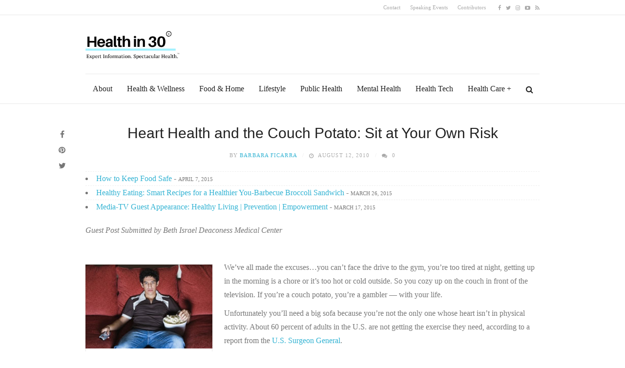

--- FILE ---
content_type: text/html; charset=UTF-8
request_url: http://healthin30.com/2010/08/heart-health-and-the-couch-potato-sit-at-your-own-risk/
body_size: 19051
content:
<!DOCTYPE html>
<!--[if IE 8 ]><html class="ie ie8" lang="en-US"> <![endif]-->
<!--[if (gte IE 9)|!(IE)]><!--><html lang="en-US"> <!--<![endif]-->
<head>
<!--<meta http-equiv="X-UA-Compatible" content="IE=edge,chrome=1">-->
<meta http-equiv="Content-Type" content="text/html; charset=UTF-8" />
<meta charset="UTF-8">
<title> &raquo; Heart Health and the Couch Potato: Sit at Your Own RiskHealth in 30</title>
<link rel="profile" href="http://gmpg.org/xfn/11">
<link rel="pingback" href="http://healthin30.com/xmlrpc.php">
<title>Heart Health and the Couch Potato: Sit at Your Own Risk &#8211; Health in 30</title>
<meta name='robots' content='max-image-preview:large' />
<meta name="viewport" content="width=device-width, user-scalable=no, initial-scale=1.0, minimum-scale=1.0, maximum-scale=1.0"><link rel="alternate" type="application/rss+xml" title="Health in 30 &raquo; Feed" href="http://healthin30.com/feed/" />
<link rel="alternate" type="application/rss+xml" title="Health in 30 &raquo; Comments Feed" href="http://healthin30.com/comments/feed/" />
<link rel="alternate" type="application/rss+xml" title="Health in 30 &raquo; Heart Health and the Couch Potato: Sit at Your Own Risk Comments Feed" href="http://healthin30.com/2010/08/heart-health-and-the-couch-potato-sit-at-your-own-risk/feed/" />
<link rel="alternate" title="oEmbed (JSON)" type="application/json+oembed" href="http://healthin30.com/wp-json/oembed/1.0/embed?url=http%3A%2F%2Fhealthin30.com%2F2010%2F08%2Fheart-health-and-the-couch-potato-sit-at-your-own-risk%2F" />
<link rel="alternate" title="oEmbed (XML)" type="text/xml+oembed" href="http://healthin30.com/wp-json/oembed/1.0/embed?url=http%3A%2F%2Fhealthin30.com%2F2010%2F08%2Fheart-health-and-the-couch-potato-sit-at-your-own-risk%2F&#038;format=xml" />
<style id='wp-img-auto-sizes-contain-inline-css' type='text/css'>
img:is([sizes=auto i],[sizes^="auto," i]){contain-intrinsic-size:3000px 1500px}
/*# sourceURL=wp-img-auto-sizes-contain-inline-css */
</style>
<style id='wp-emoji-styles-inline-css' type='text/css'>

	img.wp-smiley, img.emoji {
		display: inline !important;
		border: none !important;
		box-shadow: none !important;
		height: 1em !important;
		width: 1em !important;
		margin: 0 0.07em !important;
		vertical-align: -0.1em !important;
		background: none !important;
		padding: 0 !important;
	}
/*# sourceURL=wp-emoji-styles-inline-css */
</style>
<style id='wp-block-library-inline-css' type='text/css'>
:root{--wp-block-synced-color:#7a00df;--wp-block-synced-color--rgb:122,0,223;--wp-bound-block-color:var(--wp-block-synced-color);--wp-editor-canvas-background:#ddd;--wp-admin-theme-color:#007cba;--wp-admin-theme-color--rgb:0,124,186;--wp-admin-theme-color-darker-10:#006ba1;--wp-admin-theme-color-darker-10--rgb:0,107,160.5;--wp-admin-theme-color-darker-20:#005a87;--wp-admin-theme-color-darker-20--rgb:0,90,135;--wp-admin-border-width-focus:2px}@media (min-resolution:192dpi){:root{--wp-admin-border-width-focus:1.5px}}.wp-element-button{cursor:pointer}:root .has-very-light-gray-background-color{background-color:#eee}:root .has-very-dark-gray-background-color{background-color:#313131}:root .has-very-light-gray-color{color:#eee}:root .has-very-dark-gray-color{color:#313131}:root .has-vivid-green-cyan-to-vivid-cyan-blue-gradient-background{background:linear-gradient(135deg,#00d084,#0693e3)}:root .has-purple-crush-gradient-background{background:linear-gradient(135deg,#34e2e4,#4721fb 50%,#ab1dfe)}:root .has-hazy-dawn-gradient-background{background:linear-gradient(135deg,#faaca8,#dad0ec)}:root .has-subdued-olive-gradient-background{background:linear-gradient(135deg,#fafae1,#67a671)}:root .has-atomic-cream-gradient-background{background:linear-gradient(135deg,#fdd79a,#004a59)}:root .has-nightshade-gradient-background{background:linear-gradient(135deg,#330968,#31cdcf)}:root .has-midnight-gradient-background{background:linear-gradient(135deg,#020381,#2874fc)}:root{--wp--preset--font-size--normal:16px;--wp--preset--font-size--huge:42px}.has-regular-font-size{font-size:1em}.has-larger-font-size{font-size:2.625em}.has-normal-font-size{font-size:var(--wp--preset--font-size--normal)}.has-huge-font-size{font-size:var(--wp--preset--font-size--huge)}.has-text-align-center{text-align:center}.has-text-align-left{text-align:left}.has-text-align-right{text-align:right}.has-fit-text{white-space:nowrap!important}#end-resizable-editor-section{display:none}.aligncenter{clear:both}.items-justified-left{justify-content:flex-start}.items-justified-center{justify-content:center}.items-justified-right{justify-content:flex-end}.items-justified-space-between{justify-content:space-between}.screen-reader-text{border:0;clip-path:inset(50%);height:1px;margin:-1px;overflow:hidden;padding:0;position:absolute;width:1px;word-wrap:normal!important}.screen-reader-text:focus{background-color:#ddd;clip-path:none;color:#444;display:block;font-size:1em;height:auto;left:5px;line-height:normal;padding:15px 23px 14px;text-decoration:none;top:5px;width:auto;z-index:100000}html :where(.has-border-color){border-style:solid}html :where([style*=border-top-color]){border-top-style:solid}html :where([style*=border-right-color]){border-right-style:solid}html :where([style*=border-bottom-color]){border-bottom-style:solid}html :where([style*=border-left-color]){border-left-style:solid}html :where([style*=border-width]){border-style:solid}html :where([style*=border-top-width]){border-top-style:solid}html :where([style*=border-right-width]){border-right-style:solid}html :where([style*=border-bottom-width]){border-bottom-style:solid}html :where([style*=border-left-width]){border-left-style:solid}html :where(img[class*=wp-image-]){height:auto;max-width:100%}:where(figure){margin:0 0 1em}html :where(.is-position-sticky){--wp-admin--admin-bar--position-offset:var(--wp-admin--admin-bar--height,0px)}@media screen and (max-width:600px){html :where(.is-position-sticky){--wp-admin--admin-bar--position-offset:0px}}

/*# sourceURL=wp-block-library-inline-css */
</style><style id='global-styles-inline-css' type='text/css'>
:root{--wp--preset--aspect-ratio--square: 1;--wp--preset--aspect-ratio--4-3: 4/3;--wp--preset--aspect-ratio--3-4: 3/4;--wp--preset--aspect-ratio--3-2: 3/2;--wp--preset--aspect-ratio--2-3: 2/3;--wp--preset--aspect-ratio--16-9: 16/9;--wp--preset--aspect-ratio--9-16: 9/16;--wp--preset--color--black: #000000;--wp--preset--color--cyan-bluish-gray: #abb8c3;--wp--preset--color--white: #ffffff;--wp--preset--color--pale-pink: #f78da7;--wp--preset--color--vivid-red: #cf2e2e;--wp--preset--color--luminous-vivid-orange: #ff6900;--wp--preset--color--luminous-vivid-amber: #fcb900;--wp--preset--color--light-green-cyan: #7bdcb5;--wp--preset--color--vivid-green-cyan: #00d084;--wp--preset--color--pale-cyan-blue: #8ed1fc;--wp--preset--color--vivid-cyan-blue: #0693e3;--wp--preset--color--vivid-purple: #9b51e0;--wp--preset--gradient--vivid-cyan-blue-to-vivid-purple: linear-gradient(135deg,rgb(6,147,227) 0%,rgb(155,81,224) 100%);--wp--preset--gradient--light-green-cyan-to-vivid-green-cyan: linear-gradient(135deg,rgb(122,220,180) 0%,rgb(0,208,130) 100%);--wp--preset--gradient--luminous-vivid-amber-to-luminous-vivid-orange: linear-gradient(135deg,rgb(252,185,0) 0%,rgb(255,105,0) 100%);--wp--preset--gradient--luminous-vivid-orange-to-vivid-red: linear-gradient(135deg,rgb(255,105,0) 0%,rgb(207,46,46) 100%);--wp--preset--gradient--very-light-gray-to-cyan-bluish-gray: linear-gradient(135deg,rgb(238,238,238) 0%,rgb(169,184,195) 100%);--wp--preset--gradient--cool-to-warm-spectrum: linear-gradient(135deg,rgb(74,234,220) 0%,rgb(151,120,209) 20%,rgb(207,42,186) 40%,rgb(238,44,130) 60%,rgb(251,105,98) 80%,rgb(254,248,76) 100%);--wp--preset--gradient--blush-light-purple: linear-gradient(135deg,rgb(255,206,236) 0%,rgb(152,150,240) 100%);--wp--preset--gradient--blush-bordeaux: linear-gradient(135deg,rgb(254,205,165) 0%,rgb(254,45,45) 50%,rgb(107,0,62) 100%);--wp--preset--gradient--luminous-dusk: linear-gradient(135deg,rgb(255,203,112) 0%,rgb(199,81,192) 50%,rgb(65,88,208) 100%);--wp--preset--gradient--pale-ocean: linear-gradient(135deg,rgb(255,245,203) 0%,rgb(182,227,212) 50%,rgb(51,167,181) 100%);--wp--preset--gradient--electric-grass: linear-gradient(135deg,rgb(202,248,128) 0%,rgb(113,206,126) 100%);--wp--preset--gradient--midnight: linear-gradient(135deg,rgb(2,3,129) 0%,rgb(40,116,252) 100%);--wp--preset--font-size--small: 13px;--wp--preset--font-size--medium: 20px;--wp--preset--font-size--large: 36px;--wp--preset--font-size--x-large: 42px;--wp--preset--spacing--20: 0.44rem;--wp--preset--spacing--30: 0.67rem;--wp--preset--spacing--40: 1rem;--wp--preset--spacing--50: 1.5rem;--wp--preset--spacing--60: 2.25rem;--wp--preset--spacing--70: 3.38rem;--wp--preset--spacing--80: 5.06rem;--wp--preset--shadow--natural: 6px 6px 9px rgba(0, 0, 0, 0.2);--wp--preset--shadow--deep: 12px 12px 50px rgba(0, 0, 0, 0.4);--wp--preset--shadow--sharp: 6px 6px 0px rgba(0, 0, 0, 0.2);--wp--preset--shadow--outlined: 6px 6px 0px -3px rgb(255, 255, 255), 6px 6px rgb(0, 0, 0);--wp--preset--shadow--crisp: 6px 6px 0px rgb(0, 0, 0);}:where(.is-layout-flex){gap: 0.5em;}:where(.is-layout-grid){gap: 0.5em;}body .is-layout-flex{display: flex;}.is-layout-flex{flex-wrap: wrap;align-items: center;}.is-layout-flex > :is(*, div){margin: 0;}body .is-layout-grid{display: grid;}.is-layout-grid > :is(*, div){margin: 0;}:where(.wp-block-columns.is-layout-flex){gap: 2em;}:where(.wp-block-columns.is-layout-grid){gap: 2em;}:where(.wp-block-post-template.is-layout-flex){gap: 1.25em;}:where(.wp-block-post-template.is-layout-grid){gap: 1.25em;}.has-black-color{color: var(--wp--preset--color--black) !important;}.has-cyan-bluish-gray-color{color: var(--wp--preset--color--cyan-bluish-gray) !important;}.has-white-color{color: var(--wp--preset--color--white) !important;}.has-pale-pink-color{color: var(--wp--preset--color--pale-pink) !important;}.has-vivid-red-color{color: var(--wp--preset--color--vivid-red) !important;}.has-luminous-vivid-orange-color{color: var(--wp--preset--color--luminous-vivid-orange) !important;}.has-luminous-vivid-amber-color{color: var(--wp--preset--color--luminous-vivid-amber) !important;}.has-light-green-cyan-color{color: var(--wp--preset--color--light-green-cyan) !important;}.has-vivid-green-cyan-color{color: var(--wp--preset--color--vivid-green-cyan) !important;}.has-pale-cyan-blue-color{color: var(--wp--preset--color--pale-cyan-blue) !important;}.has-vivid-cyan-blue-color{color: var(--wp--preset--color--vivid-cyan-blue) !important;}.has-vivid-purple-color{color: var(--wp--preset--color--vivid-purple) !important;}.has-black-background-color{background-color: var(--wp--preset--color--black) !important;}.has-cyan-bluish-gray-background-color{background-color: var(--wp--preset--color--cyan-bluish-gray) !important;}.has-white-background-color{background-color: var(--wp--preset--color--white) !important;}.has-pale-pink-background-color{background-color: var(--wp--preset--color--pale-pink) !important;}.has-vivid-red-background-color{background-color: var(--wp--preset--color--vivid-red) !important;}.has-luminous-vivid-orange-background-color{background-color: var(--wp--preset--color--luminous-vivid-orange) !important;}.has-luminous-vivid-amber-background-color{background-color: var(--wp--preset--color--luminous-vivid-amber) !important;}.has-light-green-cyan-background-color{background-color: var(--wp--preset--color--light-green-cyan) !important;}.has-vivid-green-cyan-background-color{background-color: var(--wp--preset--color--vivid-green-cyan) !important;}.has-pale-cyan-blue-background-color{background-color: var(--wp--preset--color--pale-cyan-blue) !important;}.has-vivid-cyan-blue-background-color{background-color: var(--wp--preset--color--vivid-cyan-blue) !important;}.has-vivid-purple-background-color{background-color: var(--wp--preset--color--vivid-purple) !important;}.has-black-border-color{border-color: var(--wp--preset--color--black) !important;}.has-cyan-bluish-gray-border-color{border-color: var(--wp--preset--color--cyan-bluish-gray) !important;}.has-white-border-color{border-color: var(--wp--preset--color--white) !important;}.has-pale-pink-border-color{border-color: var(--wp--preset--color--pale-pink) !important;}.has-vivid-red-border-color{border-color: var(--wp--preset--color--vivid-red) !important;}.has-luminous-vivid-orange-border-color{border-color: var(--wp--preset--color--luminous-vivid-orange) !important;}.has-luminous-vivid-amber-border-color{border-color: var(--wp--preset--color--luminous-vivid-amber) !important;}.has-light-green-cyan-border-color{border-color: var(--wp--preset--color--light-green-cyan) !important;}.has-vivid-green-cyan-border-color{border-color: var(--wp--preset--color--vivid-green-cyan) !important;}.has-pale-cyan-blue-border-color{border-color: var(--wp--preset--color--pale-cyan-blue) !important;}.has-vivid-cyan-blue-border-color{border-color: var(--wp--preset--color--vivid-cyan-blue) !important;}.has-vivid-purple-border-color{border-color: var(--wp--preset--color--vivid-purple) !important;}.has-vivid-cyan-blue-to-vivid-purple-gradient-background{background: var(--wp--preset--gradient--vivid-cyan-blue-to-vivid-purple) !important;}.has-light-green-cyan-to-vivid-green-cyan-gradient-background{background: var(--wp--preset--gradient--light-green-cyan-to-vivid-green-cyan) !important;}.has-luminous-vivid-amber-to-luminous-vivid-orange-gradient-background{background: var(--wp--preset--gradient--luminous-vivid-amber-to-luminous-vivid-orange) !important;}.has-luminous-vivid-orange-to-vivid-red-gradient-background{background: var(--wp--preset--gradient--luminous-vivid-orange-to-vivid-red) !important;}.has-very-light-gray-to-cyan-bluish-gray-gradient-background{background: var(--wp--preset--gradient--very-light-gray-to-cyan-bluish-gray) !important;}.has-cool-to-warm-spectrum-gradient-background{background: var(--wp--preset--gradient--cool-to-warm-spectrum) !important;}.has-blush-light-purple-gradient-background{background: var(--wp--preset--gradient--blush-light-purple) !important;}.has-blush-bordeaux-gradient-background{background: var(--wp--preset--gradient--blush-bordeaux) !important;}.has-luminous-dusk-gradient-background{background: var(--wp--preset--gradient--luminous-dusk) !important;}.has-pale-ocean-gradient-background{background: var(--wp--preset--gradient--pale-ocean) !important;}.has-electric-grass-gradient-background{background: var(--wp--preset--gradient--electric-grass) !important;}.has-midnight-gradient-background{background: var(--wp--preset--gradient--midnight) !important;}.has-small-font-size{font-size: var(--wp--preset--font-size--small) !important;}.has-medium-font-size{font-size: var(--wp--preset--font-size--medium) !important;}.has-large-font-size{font-size: var(--wp--preset--font-size--large) !important;}.has-x-large-font-size{font-size: var(--wp--preset--font-size--x-large) !important;}
/*# sourceURL=global-styles-inline-css */
</style>

<style id='classic-theme-styles-inline-css' type='text/css'>
/*! This file is auto-generated */
.wp-block-button__link{color:#fff;background-color:#32373c;border-radius:9999px;box-shadow:none;text-decoration:none;padding:calc(.667em + 2px) calc(1.333em + 2px);font-size:1.125em}.wp-block-file__button{background:#32373c;color:#fff;text-decoration:none}
/*# sourceURL=/wp-includes/css/classic-themes.min.css */
</style>
<link rel='stylesheet' id='childstyle-css' href='http://healthin30.com/wp-content/themes/barbara-ficarra/style.css?ver=6.9' type='text/css' media='all' />
<link rel='stylesheet' id='parent-style-css' href='http://healthin30.com/wp-content/themes/yeahthemes-elegance/style.css?ver=6.9' type='text/css' media='all' />
<link rel='stylesheet' id='bootstrap-css' href='http://healthin30.com/wp-content/themes/yeahthemes-elegance/framework/css/bootstrap.min.css?ver=6.9' type='text/css' media='all' />
<link rel='stylesheet' id='font-awesome-css' href='http://healthin30.com/wp-content/themes/yeahthemes-elegance/css/font-awesome.css?ver=6.9' type='text/css' media='all' />
<link rel='stylesheet' id='theme-default-style-css' href='http://healthin30.com/wp-content/themes/barbara-ficarra/style.css?ver=6.9' type='text/css' media='all' />
<link rel='stylesheet' id='custom-styles-css' href='http://healthin30.com/wp-content/themes/barbara-ficarra/css/custom-styles.css?ver=1672600181' type='text/css' media='all' />
<script type="text/javascript" src="http://healthin30.com/wp-includes/js/jquery/jquery.min.js?ver=3.7.1&#039; defer onload=&#039;" id="jquery-core-js"></script>
<script type="text/javascript" src="http://healthin30.com/wp-includes/js/jquery/jquery-migrate.min.js?ver=3.4.1&#039; defer onload=&#039;" id="jquery-migrate-js"></script>
<link rel="https://api.w.org/" href="http://healthin30.com/wp-json/" /><link rel="alternate" title="JSON" type="application/json" href="http://healthin30.com/wp-json/wp/v2/posts/5741" /><link rel="EditURI" type="application/rsd+xml" title="RSD" href="http://healthin30.com/xmlrpc.php?rsd" />
<meta name="generator" content="WordPress 6.9" />
<link rel="canonical" href="http://healthin30.com/2010/08/heart-health-and-the-couch-potato-sit-at-your-own-risk/" />
<link rel='shortlink' href='http://healthin30.com/?p=5741' />
		<style type="text/css" id="wp-custom-css">
			footer .site-info {
	background-color: #fff;
}

.footer-info {
	color: #000;
}


@media (min-width: 992px) {

#site-navigation li a {
	font-size: 16px;
}

header .menu {
	display: flex;
}

header#masthead #site-banner .main-navigation .menu li.menu-item {
	margin: 0;
	padding: 0 5px;
}
}

#secondary .widget_custom_html {
	border: 1px solid rgba(34,34,34,0.1);
	padding: 30px;	
}

#secondary .widget_custom_html .widget-title {
	    margin-top: -40px;
    text-align: center;
    display: block;
    padding-left: 30px;
    padding-right: 30px;
    background: white;
}


article.post-14585 a.post-thumbnail .wp-post-image {
	background-size: contain;
}		</style>
		
<!--[if lt IE 9]>
	<script src="http://healthin30.com/wp-content/themes/yeahthemes-elegance/includes/js/html5shiv.js' defer onload='"></script>
	<script src="http://healthin30.com/wp-content/themes/yeahthemes-elegance/includes/js/respond.min.js' defer onload='"></script>
<![endif]-->
</head>

<body class="not-logged-in yeah-framework group-blog wp-singular post-template-default single single-post postid-5741 single-format-standard wp-theme-yeahthemes-elegance wp-child-theme-barbara-ficarra webkit-browser mac-platform header-style-magazine logo-types-image has-share-icon socials-link-top_menu has-no-header-bg layout-fullwidth category-fitness-articles category-food-home category-health-wellness-health-wellness-2 category-heart-disease category-mens-health category-seniors category-womens-health category-young-adults">

<div id="fb-root"></div>
<script>(function(d, s, id) {
  var js, fjs = d.getElementsByTagName(s)[0];
  if (d.getElementById(id)) return;
  js = d.createElement(s); js.id = id;
  js.src = "//connect.facebook.net/en_US/sdk.js#xfbml=1&version=v2.4";
  fjs.parentNode.insertBefore(js, fjs);
}(document, 'script', 'facebook-jssdk'));</script>

<!--[if lt IE 9]>
<div id="yt-ancient-browser-notification">
	<div class="container">
		<p>Oops! Your browser is <strong><em>ancient!</em></strong> :( - <a href="http://browsehappy.com/" target="_blank">Upgrade to a different browser</a> or <a href="http://www.google.com/chromeframe/?redirect=true">install Google Chrome Frame</a> to experience this site.</p>	</div>
</div>
<![endif]-->


<div id="page" class="hfeed site">

<div class="inner-wrapper">
	
 

		
	<header id="masthead" class="site-header" role="banner">
	
		<div class="site-top-bar" id="site-top-menu">
	<div class="container">
		<div class="site-top-menu-left">
						<div class="tel-numbers"></div>		</div>

		<div class="site-top-menu-right">
						<div class="top-navigation hidden-xs hidden-sm"><ul id="menu-top-menu" class="menu"><li id="menu-item-13141" class="menu-item menu-item-type-post_type menu-item-object-page first-child menu-item-13141"><a href="http://healthin30.com/contact/">Contact</a></li>
<li id="menu-item-13220" class="menu-item menu-item-type-custom menu-item-object-custom menu-item-13220"><a href="/speaking-events">Speaking Events</a></li>
<li id="menu-item-13221" class="menu-item menu-item-type-custom menu-item-object-custom last-child menu-item-13221"><a href="/medical-contributors">Contributors</a></li>
</ul></div><div class="site-social-networks gray-2-secondary hidden-xs"><a href="http://www.facebook.com/healthin30" class="facebook" target="_blank" title="Facebook"><i class="fa fa-facebook"></i></a><a href="http://twitter.com/healthin30" class="twitter" target="_blank" title="Twitter"><i class="fa fa-twitter"></i></a><a href="https://www.instagram.com/healthin30/" class="instagram" target="_blank" title="Instagram"><i class="fa fa-instagram"></i></a><a href="https://www.youtube.com/user/HealthIn30" class="youtube" target="_blank" title="Youtube"><i class="fa fa-youtube-play"></i></a><a href="https://healthin30.com/feed/" class="rss" target="_blank" title="RSS Feed"><i class="fa fa-rss"></i></a></div>
		</div>
	</div>
</div><div class="site-banner" id="site-banner">
			<div class="container">
				<div class="site-branding"><h3 class="hidden">Expert Information. Spectacular Health.</h3><a class="site-title site-logo image-logo" href="http://healthin30.com/" title="Health in 30" rel="home"><img src="https://healthin30.com/wp-content/uploads/2020/05/FINAL-LOGO-HEALTHIN30.COM-PNG-copy-2.png" alt="Health in 30" width="300"></a></div><nav id="site-navigation" class="main-navigation" role="navigation">
			<div class="sr-only skip-link"><a href="#content" title="Skip to content">Skip to content</a></div>
			<div class="site-navigation-menu-container hidden-xs hidden-sm"><ul id="site-navigation-menu-container" class="menu"><li id="menu-item-13149" class="menu-item menu-item-type-custom menu-item-object-custom first-child menu-item-13149"><a href="/about">About</a></li>
<li id="menu-item-13150" class="menu-item menu-item-type-custom menu-item-object-custom menu-item-13150"><a href="/category/health-wellness/">Health &#038; Wellness</a></li>
<li id="menu-item-13152" class="menu-item menu-item-type-custom menu-item-object-custom menu-item-13152"><a href="/category/food-home">Food &#038; Home</a></li>
<li id="menu-item-13151" class="menu-item menu-item-type-custom menu-item-object-custom menu-item-13151"><a href="/category/lifestyle/">Lifestyle</a></li>
<li id="menu-item-13838" class="menu-item menu-item-type-taxonomy menu-item-object-category menu-item-13838"><a href="http://healthin30.com/category/health-care/public-health/">Public Health</a></li>
<li id="menu-item-13154" class="menu-item menu-item-type-custom menu-item-object-custom menu-item-13154"><a href="/category/mental-health/">Mental Health</a></li>
<li id="menu-item-13153" class="menu-item menu-item-type-custom menu-item-object-custom menu-item-13153"><a href="/category/health-tech/">Health Tech</a></li>
<li id="menu-item-13156" class="menu-item menu-item-type-custom menu-item-object-custom menu-item-has-children last-child menu-item-13156"><a href="/category/health-care/">Health Care</a>
<ul class="sub-menu">
	<li id="menu-item-13159" class="menu-item menu-item-type-custom menu-item-object-custom menu-item-13159"><a href="/category/patient-engagement/">Patient Engagement</a></li>
	<li id="menu-item-13160" class="menu-item menu-item-type-custom menu-item-object-custom menu-item-13160"><a href="/category/social-media-networking/">Social Media</a></li>
	<li id="menu-item-13576" class="menu-item menu-item-type-custom menu-item-object-custom menu-item-13576"><a href="/category/health-care-professionals/">Health Care Professionals</a></li>
</ul>
</li>
<li class="menu-item menu-item-type-custom menu-item-gsearch" data-default="fa fa-search" data-close="fa fa-close"><a href="javascript:void(0);"><i class="fa fa-search"></i></a><!-- noptimize --><script type="text/html" data-role=".menu-item-gsearch">/* <![CDATA[ */

<form role="search" method="get" class="search-form" action="http://healthin30.com/">
	
		
		<label class="screen-reader-text">Search for:</label>
		<input type="search" class="search-field form-control" placeholder="Text to search..." value="" name="s" title="Search for:">
	
	<button type="submit" class="search-submit btn btn-primary">Search <i class="fa fa-search"></i></button>	
	</form>

/* ]]> */</script><!-- /noptimize --></li></ul></div>
			<a href="javascript:void(0)" class="main-menu-toggle hidden-md hidden-lg">
				<span class="bar1"></span>
				<span class="bar2"></span>
				<span class="bar3"></span>
			</a>
		</nav><!-- #site-navigation -->
			</div>
		</div>		
	</header><!-- #masthead -->
	
		
	<div id="main" class="site-main">
				<div class="container">
		
	<div id="primary" class="content-area">
		
				
		<main id="content" class="site-content" role="main">
		
				
				
						
			
<article id="post-5741" class="post-5741 post type-post status-publish format-standard hentry category-fitness-articles category-food-home category-health-wellness-health-wellness-2 category-heart-disease category-mens-health category-seniors category-womens-health category-young-adults tag-american-heart-association tag-beth-israel-deaconess-medical-center tag-cardiovascular-disease tag-cdc tag-centers-for-disease-control tag-centers-for-disease-control-and-prevention tag-cholesterol tag-couch-potato tag-fitness tag-fitness-and-exercise tag-fitness-and-health tag-healthy-eating tag-heart-attack tag-heart-disease tag-heart-health tag-just-move tag-motivation-to-get-moving tag-stroke tag-u-s-surgeon-general" data-url="http://healthin30.com/2010/08/heart-health-and-the-couch-potato-sit-at-your-own-risk/" data-title="Heart Health and the Couch Potato: Sit at Your Own Risk" data-source="http://healthin30.com/">


	
	<header class="entry-header">

		
		<h1 class="entry-title no-margin-bottom">Heart Health and the Couch Potato: Sit at Your Own Risk</h1>		
				<div class="entry-meta hidden-print">
			<span class="by-author primary-2-secondary">by <span class="author vcard"><a class="url fn n" href="http://healthin30.com/author/admin/" title="View all posts by Barbara Ficarra" rel="author">Barbara Ficarra</a></span></span><span class="posted-on gray-2-primary"><i class="fa fa-clock-o"></i> <a href="http://healthin30.com/2010/08/heart-health-and-the-couch-potato-sit-at-your-own-risk/" title="3:22 pm" rel="bookmark"><time class="entry-date published" datetime="2010-08-12T15:22:55-05:00">August 12, 2010</time><time class="updated hidden" datetime="2011-01-27T13:32:50-05:00">January 27, 2011</time></a></span><span class="with-cmt gray-2-primary"><i class="fa fa-comments"></i> <a href="http://healthin30.com/2010/08/heart-health-and-the-couch-potato-sit-at-your-own-risk/#respond">0</a></span>
		</div><!-- .entry-meta -->
		
		
			</header><!-- .entry-header -->

	
	<div class="entry-content">

				<ul class="related-articles">
					<li class="format-standard"><a href="http://healthin30.com/2015/04/how-to-keep-food-safe/" class="post-title" title="How to Keep Food Safe">How to Keep Food Safe</a> - <time class="entry-date published" datetime="2015-04-07T14:27:48-05:00">April 7, 2015</time></li>
						<li class="format-standard"><a href="http://healthin30.com/2015/03/healthy-eating-smart-recipes-for-a-healthier-you-barbecue-broccoli-sandwich/" class="post-title" title="Healthy Eating: Smart Recipes for a Healthier You-Barbecue Broccoli Sandwich">Healthy Eating: Smart Recipes for a Healthier You-Barbecue Broccoli Sandwich</a> - <time class="entry-date published" datetime="2015-03-26T13:36:49-05:00">March 26, 2015</time></li>
						<li class="format-standard"><a href="http://healthin30.com/2015/03/media-tv-guest-appearance-healthy-living-prevention-empowerment/" class="post-title" title="Media-TV Guest Appearance:  Healthy Living | Prevention | Empowerment">Media-TV Guest Appearance:  Healthy Living | Prevention | Empowerment</a> - <time class="entry-date published" datetime="2015-03-17T10:27:36-05:00">March 17, 2015</time></li>
			
		</ul>
				
		<p><em>Guest Post Submitted by Beth Israel Deaconess Medical Center</em></p>
<p><em><br />
</em></p>
<div id="attachment_5744" style="width: 260px" class="wp-caption alignleft"><img decoding="async" aria-describedby="caption-attachment-5744" class="size-full wp-image-5744 " title="http://www.bidmc.org/CentersandDepartments/Departments/CardiovascularInstitute/CVINewsletter/~/media/Images/CentersandDepartments/CVI/heartmail/2010/August/couch%20red.ashx" src="http://healthin30.com/wp-content/uploads/2010/08/Boy-on-Couch-Heart-Health.jpg" alt="" width="250" height="165" /><p id="caption-attachment-5744" class="wp-caption-text">Just Move</p></div>
<p style="text-align: center;">
<p>We&#8217;ve all made the excuses…you can’t face the drive to the gym, you’re too tired at night, getting up in the morning is a chore or it’s too hot or cold outside. So you cozy up on the couch in front of the television. If you&#8217;re a couch potato, you&#8217;re a gambler &#8212; with your life.</p>
<p>Unfortunately you’ll need a big sofa because you’re not the only one whose heart isn&#8217;t in physical activity. About 60 percent of adults in the U.S. are not getting the exercise they need, according to a report from the <a href="http://www.cdc.gov/nccdphp/sgr/ataglan.htm" target="_self">U.S. Surgeon General</a>.</p>
<p>It’s time to get up and face…or better yet…dance to&#8230; the music! Here are a few facts that may get you moving for your heart&#8217;s sake.</p>
<h3 style="text-align: center;">Motivation to Get Moving</h3>
<p><strong>Risks of Physical Inactivity</strong></p>
<p>If your idea of exercise is pressing a button on the remote, check out these facts:</p>
<ul>
<li>Physical inactivity increases the risk of <a href=" http://www.bidmc.org/CentersandDepartments/Departments/CardiovascularInstitute/DiseasesandConditions.aspx" target="_self">heart disease </a>and <a href=" http://www.bidmc.org/CentersandDepartments/Departments/Medicine/Divisions/CardiovascularMedicine/DiseasesandConditions/Stroke.aspx" target="_self">stroke</a> by 50 percent. <em><a href=" http://www.world-heart-federation.org/cardiovascular-health/cardiovascular-disease-risk-factors/#c481" target="_self">Source</a></em></li>
<li>Sedentary people have a 35 percent greater risk of developing <a href="  http://www.bidmc.org/YourHealth/TherapeuticCenters/HighBloodPressure.aspx" target="_self">high blood pressure</a> than do physically active people. <em><a href="http://www.umm.edu/patiented/articles/what_effects_of_exercise_on_heart_circulation_000029_3.htm" target="_self">Source</a></em></li>
<li>Inactivity is one of the four major risk factors for heart disease, on par with smoking, <a href="http://www.bidmc.org/YourHealth/TherapeuticCenters/HighCholesterol.aspx" target="_self">unhealthy cholesterol</a>, and even high blood pressure. <em><a href="http://www.americanheart.org/downloadable/heart/1265665152970DS-3241%20HeartStrokeUpdate_2010.pdf" target="_self">Source</a></em></li>
</ul>
<p><strong>Heart-Health Benefits of an Active Lifestyle</strong></p>
<p>Still not convinced? Here are a few facts that describe the heart-health benefits of an active lifestyle.</p>
<ul>
<li>For each hour you spend walking, you can gain two hours of life expectancy. <em><a href=" http://circ.ahajournals.org/cgi/reprint/102/9/975" target="_self">Source</a></em></li>
<li>More than half of the participants in a study who jogged two miles a day were able to stop taking <a href="http://www.bidmc.org/YourHealth/HealthNotes/CardioVascularHealth/GuidetoHighBloodPressureMedications.aspx" target="_self">blood pressure medication</a>. <em><a href="http://www.umm.edu/patiented/articles/what_effects_of_exercise_on_heart_circulation_000029_3.htm" target="_self">Source</a></em></li>
<li>Taking a brisk one-hour walk, five days a week can cut your risk for stroke in half. <em><a href="http://www.umm.edu/patiented/articles/what_effects_of_exercise_on_heart_circulation_000029_3.htm" target="_self">Source</a></em></li>
<li>People with an active lifestyle have a 45 percent lower risk of developing heart disease than sedentary people.<em> <a href=" http://www.umm.edu/patiented/articles/what_effects_of_exercise_on_heart_circulation_000029_3.htm" target="_self">Source</a></em></li>
</ul>
<h3 style="text-align: center;"><strong>How Little Exercise is Enough?</strong></h3>
<p>So you’ve decided to get up and get moving. Now what?</p>
<p>Relax. Going from flab to fit doesn’t have to take lots of time and effort. You don’t need to join a gym, work out for hours or hire a fitness coach.</p>
<p style="text-align: center;">
<h3 style="text-align: center;">Moderate Exercise for Just 30 Minutes, Five Days a Week</h3>
<p>To stay heart-healthy and fit, the American Heart Association recommends moderate exercise for just 30 minutes, five days a week. If 30 minutes of exercise is daunting, breaking it up into two or three 10-15 minute sessions is better than nothing.</p>
<blockquote><p>“Any activity that gets you up and moving is good,” says <a href="https://research.bidmc.harvard.edu/research/ResearchPIInfo.ASP?Submit=Display&amp;PersonID=1311" target="_self">Dr. Ernest Gervino</a>, director of the Clinical Physiology Lab at the CardioVascular Institute at Beth Israel Deaconess Medical Center. “It’s best to exercise at a pace that feels comfortable, and let that be your guide. You don’t have to work out at a high-intensity level—in fact for those who have been sedentary, complications or injury may occur if you move too fast.”</p></blockquote>
<p>Dr. Gervino is a bit skeptical of frequently-issued assurances that exercise in several small increments is just as good as one longer session. Healthy individuals should work a bit harder during short time spurts to make them count, he says. “If you’re working out at a slower pace, increase frequency to seven days a week. If you are pushing yourself a faster pace, the frequency can be reduced to three days a week.”</p>
<h3 style="text-align: center;">Tips to Get You Started</h3>
<p><strong><br />
Here are some tips to ensure that you’re working out at a pace that’s beneficial, yet safe.</strong></p>
<ul>
<li>Avoid activities that make you grunt or strain. This type of strain occurs when you bear down and momentarily stop breathing to lift weights or do sit-ups or push-ups, etc., and may be harmful, particularly if you have had heart surgery in the past.</li>
<li>A good rule of thumb is to increase your activity so you breathe hard but can still carry on a conversation. If you feel your heart pounding but can speak at length, you are working out at a safe level of activity.</li>
<li>If you&#8217;re not used to exercising, don’t do too much too soon. Start with 10 minutes of light exercise or a brisk walk every day and gradually increase duration and intensity of your activities.</li>
<li>Be alert for signs of physical distress, such as discomfort in your arm, back, neck, jaw or chest or severe shortness of breath lasting more than five minutes. (Contact medical help or 911 immediately if you are concerned.)</li>
<li>If you have a chronic health condition such as heart disease, arthritis, diabetes, asthma or other health conditions, be sure to talk with your doctor about the physical activity that is best for you.</li>
<li><a href="http://www.bidmc.org/CentersandDepartments/Departments/CardiovascularInstitute/YourCardiovascularHealth/TipsforHeartHealth/ExerciseandtheHeart.aspx#tips" target="_self">Get more tips for exercise success &gt;&gt;</a></li>
</ul>
<h3 style="text-align: center;">How Exercise Benefits Your Heart</h3>
<p><strong>Reverses Some Heart Disease Risk Factors</strong></p>
<p>Exercise improves heart health and can even reverse some heart disease risk factors,” said Dr. Gervino. “The heart, like all muscles, becomes stronger as a result of exercise, which allows it to pump more blood through the body with each beat. This allows the heart to work effectively while beating slower.”<br />
<strong><br />
Lowers Blood Pressure and Cholesterol Levels</strong></p>
<p>Being active also promotes vigorous blood circulation, which keeps blood vessels open and flexible. Regular exercise reduces inflammation in the arteries and can lower blood pressure and cholesterol levels.<br />
<strong><br />
Helps Prevent Diabetes</strong></p>
<p>Cardiac fitness also improves glucose tolerance and insulin sensitivity. This helps to prevent diabetes, which is a major cause of blood vessel damage and vascular complications that can lead to heart attack, stroke, and peripheral artery disease.</p>
<h3 style="text-align: center;">Peel Yourself Off the Couch</h3>
<p>”Unfortunately, it sometimes takes a catastrophic event, such as a heart attack, to motivate a person to change their lifestyle,” said Dr. Gervino. “It’s best to pay attention to blood test results, current weight and energy levels—be alert to signs that your body is not at its best so you can take action before you get a medical wake-up call.”</p>
<p>The facts are clear.<a href=" http://www.americanheart.org/presenter.jhtml?identifier=2155" target="_self"> Regular physical activity </a>enables your heart and your body to function at their best. So get up and go for a walk. C&#8217;mon, you can do it. The first step to a healthier you is exactly that…taking a step.</p>
<p>Above content provided by Beth Israel Deaconess Medical Center. For advice about your medical care, consult your doctor.</p>
<p>&#8212;&#8211;</p>
<p>Posted August 2010 “This article originally appeared on Beth Israel Deaconess Medical Center’s HeartMail enewsletter. To read the full newsletter, <a href="http://app.e2ma.net/app2/campaigns/archived/12248/fb94f7cb19dc1b2be3ab3220a844516f/" target="_self">click here</a>. To subscribe to future issues, <a href="http://www.bidmc.org/YourHealth/HealthyIs/YourHealthELetter.aspx" target="_self">click here.</a>&#8221;</p>
<p>&#8212;&#8211;</p>
<p>We&#8217;d love to hear from you.  What type of exercise do you get?</p>
<p>&#8212;&#8211;</p>
<p><a href="http://www.heart.org/HEARTORG/" target="_self">American Heart Association</a></p>
<p><a href="http://www.cdc.gov/" target="_self">Centers for Disease Control and Prevention</a></p>
<p><a href="http://healthin30.com/health-topics/conditions/heart-disease/" target="_self">Healthin30 Heart Disease</a></p>
<p><a href="http://healthin30.com/health-topics/healthy-eating/" target="_self">Healthin30 Healthy Eating</a></p>
<p><a href="http://healthin30.com/health-topics/fitness/" target="_self">Healthin30 Fitness</a></p>
		
		
	</div><!-- .entry-content -->
	
	
	

	<footer class="entry-meta hidden-print">
		
		<div class="entry-cats alt-font gray-2-secondary"><a href="http://healthin30.com/category/articles/fitness-articles/" rel="category tag">Fitness</a>, <a href="http://healthin30.com/category/food-home/" rel="category tag">Food &amp; Home</a>, <a href="http://healthin30.com/category/health-wellness/health-wellness-health-wellness-2/" rel="category tag">Health &amp; Wellness</a>, <a href="http://healthin30.com/category/articles/conditions/heart-disease/" rel="category tag">Heart Disease</a>, <a href="http://healthin30.com/category/articles/mens-health/" rel="category tag">Men's Health</a>, <a href="http://healthin30.com/category/articles/seniors/" rel="category tag">Seniors</a>, <a href="http://healthin30.com/category/articles/womens-health/" rel="category tag">Women's Health</a>, <a href="http://healthin30.com/category/articles/young-adults/" rel="category tag">Young Adults</a></div><div class="entry-tags gray-2-secondary"><strong class="tag-heading"><i class="fa fa-tag"></i>Tags:</strong> <a href="http://healthin30.com/tag/american-heart-association/" rel="tag">American Heart Association</a>, <a href="http://healthin30.com/tag/beth-israel-deaconess-medical-center/" rel="tag">Beth Israel Deaconess Medical Center</a>, <a href="http://healthin30.com/tag/cardiovascular-disease/" rel="tag">Cardiovascular Disease</a>, <a href="http://healthin30.com/tag/cdc/" rel="tag">CDC</a>, <a href="http://healthin30.com/tag/centers-for-disease-control/" rel="tag">Centers for Disease Control</a>, <a href="http://healthin30.com/tag/centers-for-disease-control-and-prevention/" rel="tag">Centers for Disease Control and Prevention</a>, <a href="http://healthin30.com/tag/cholesterol/" rel="tag">Cholesterol</a>, <a href="http://healthin30.com/tag/couch-potato/" rel="tag">Couch Potato</a>, <a href="http://healthin30.com/tag/fitness/" rel="tag">Fitness</a>, <a href="http://healthin30.com/tag/fitness-and-exercise/" rel="tag">Fitness and Exercise</a>, <a href="http://healthin30.com/tag/fitness-and-health/" rel="tag">Fitness and Health</a>, <a href="http://healthin30.com/tag/healthy-eating/" rel="tag">Healthy Eating</a>, <a href="http://healthin30.com/tag/heart-attack/" rel="tag">Heart Attack</a>, <a href="http://healthin30.com/tag/heart-disease/" rel="tag">Heart Disease</a>, <a href="http://healthin30.com/tag/heart-health/" rel="tag">Heart Health</a>, <a href="http://healthin30.com/tag/just-move/" rel="tag">Just Move</a>, <a href="http://healthin30.com/tag/motivation-to-get-moving/" rel="tag">Motivation to Get Moving</a>, <a href="http://healthin30.com/tag/stroke/" rel="tag">Stroke</a>, <a href="http://healthin30.com/tag/u-s-surgeon-general/" rel="tag">U.S. Surgeon General</a></div>			</footer><!-- .entry-meta -->



		
</article><!-- #post-5741## -->			
			
				
		<!--Author Info-->
<div class="post-author-area hidden-print text-center">
    <a href="" class="gravatar"><img alt='' src='https://secure.gravatar.com/avatar/06680fb440ada2e71c297bab9277709314e0ae272f5dee3086454b98041583cb?s=75&#038;d=mm&#038;r=g' srcset='https://secure.gravatar.com/avatar/06680fb440ada2e71c297bab9277709314e0ae272f5dee3086454b98041583cb?s=150&#038;d=mm&#038;r=g 2x' class='avatar avatar-75 photo' height='75' width='75' loading='lazy' decoding='async'/></a>
    <h3 class="secondary-2-primary"><a href=""><strong></strong></a></h3>
    
		    

	View all articles by     <strong class="primary-2-secondary"><a href="http://healthin30.com/author/admin/" title="Posts by Barbara Ficarra" rel="author">Barbara Ficarra</a></strong>

</div>

<!--/Author Info-->		<nav role="navigation" id="nav-below" class="post-page-navigation direction-nav hidden-print secondary-2-primary">
			<h4 class="screen-reader-text hidden">Post navigation</h4>
	
			
			<div class="nav-previous" data-heading="Older Entry"><a href="http://healthin30.com/2010/08/speaking-event-at-ny-city-department-of-health-and-mental-hygiene-patient-empowerment/" rel="prev"><span class="post-nav-icon"><i class="fa fa-chevron-left"></i></span><span class="pager-title">Speaking Event at NY City Department of Health and Mental Hygiene &#8211; Patient Empowerment</span></a></div>			<div class="nav-next" data-heading="Newer Entry"><a href="http://healthin30.com/2010/08/health-2-0-in-san-francisco-to-offer-the-latest-in-innovative-hit-oct-7-8/" rel="next"><span class="post-nav-icon"><i class="fa fa-chevron-right"></i></span><span class="pager-title">Health 2.0 in San Francisco to Offer the Latest in Innovative Health IT, Oct 7-8</span></a></div>	
			
		</nav><!-- #nav-below -->
		<div class="entry-stuff secondary-2-primary you-might-also-like-articles hidden-print"><h3 class="you-may-also-like-title">You May Also Like</h3><ul class="post-list post-list-with-thumbnail post-list-with-format-icon horizontal row">			<li class="post-with-large-thumbnail col-xs-6 col-sm-4 col-md-4 odd format-standard">
				
										<div class="post-thumb large">
						<div class="entry-thumbnail">
														<a class="post-thumbnail" href="http://healthin30.com/2023/07/connection-between-friendships-and-health-and-wellbeing/" aria-hidden="true">
				                <div class="wp-post-image" style="background-image:url(http://healthin30.com/wp-content/uploads/2023/06/Image-Can-Cultivating-Strong-Friendships-Create-a-Happy-and-Healthier-Life-for-Healthin30.com-Friends-Image--263x210.png);"></div>				            </a>
						</div>
						<span class="cat-tag health-wellness">Health &amp; Wellness</span>											</div>

										
					<time class="entry-date published" datetime="2023-07-25T13:52:12-05:00">July 25, 2023</time>
					<time class="updated hidden" datetime="2023-07-25T13:52:14-05:00">July 25, 2023</time>					<h2><a href="http://healthin30.com/2023/07/connection-between-friendships-and-health-and-wellbeing/" rel="bookmark" class="post-title" title="Can Cultivating Strong Friendships Create a Happy and Healthier Life?">Can Cultivating Strong Friendships Create a Happy and Healthier Life?</a></h2>
									
			</li>
						<li class="post-with-large-thumbnail col-xs-6 col-sm-4 col-md-4 even format-standard">
				
										<div class="post-thumb large">
						<div class="entry-thumbnail">
														<a class="post-thumbnail" href="http://healthin30.com/2023/03/the-best-way-to-eat-strawberries-and-helpful-info/" aria-hidden="true">
				                <div class="wp-post-image" style="background-image:url(http://healthin30.com/wp-content/uploads/2023/03/Pink-Image-Strawberries-Healthin30.com-Medium-IMG_8538-210x210.jpg);"></div>				            </a>
						</div>
						<span class="cat-tag food">Food</span>											</div>

										
					<time class="entry-date published" datetime="2023-03-22T12:56:31-05:00">March 22, 2023</time>
					<time class="updated hidden" datetime="2023-03-22T12:56:33-05:00">March 22, 2023</time>					<h2><a href="http://healthin30.com/2023/03/the-best-way-to-eat-strawberries-and-helpful-info/" rel="bookmark" class="post-title" title="The Best Way to Eat Strawberries and Helpful Info">The Best Way to Eat Strawberries and Helpful Info</a></h2>
									
			</li>
						<li class="post-with-large-thumbnail col-xs-6 col-sm-4 col-md-4 odd format-standard">
				
										<div class="post-thumb large">
						<div class="entry-thumbnail">
														<a class="post-thumbnail" href="http://healthin30.com/2021/11/uterine-fibroids-ree-from-fibroids-empowers-women-to-speak-up-now/" aria-hidden="true">
				                <div class="wp-post-image" style="background-image:url(http://healthin30.com/wp-content/uploads/2021/11/Image-Healthin30-Free-From-Fibroids--259x210.png);"></div>				            </a>
						</div>
						<span class="cat-tag health-wellness-health-wellness">Health &amp; Wellness</span>											</div>

										
					<time class="entry-date published" datetime="2021-11-09T18:16:50-05:00">November 9, 2021</time>
					<time class="updated hidden" datetime="2021-11-10T10:10:23-05:00">November 10, 2021</time>					<h2><a href="http://healthin30.com/2021/11/uterine-fibroids-ree-from-fibroids-empowers-women-to-speak-up-now/" rel="bookmark" class="post-title" title="Free From Fibroids Empowers Women to Speak Up Now">Free From Fibroids Empowers Women to Speak Up Now</a></h2>
									
			</li>
			<li class="clear hidden-xs"></li>			<li class="post-with-large-thumbnail col-xs-6 col-sm-4 col-md-4 even format-standard">
				
										<div class="post-thumb large">
						<div class="entry-thumbnail">
														<a class="post-thumbnail" href="http://healthin30.com/2021/01/why-your-new-years-resolution-should-be-go-back-to-bed/" aria-hidden="true">
				                <div class="wp-post-image" style="background-image:url(http://healthin30.com/wp-content/uploads/2021/01/Image-Small-for-Sleep-New-Healthin30.com-Why-Your-New-Years-Resolution-Should-Be-Just-Go-Back-To-Bed-Post-about-sleep--210x210.png);"></div>				            </a>
						</div>
						<span class="cat-tag diabetes-conditions-articles">Diabetes</span>											</div>

										
					<time class="entry-date published" datetime="2021-01-09T17:24:08-05:00">January 9, 2021</time>
					<time class="updated hidden" datetime="2021-03-13T11:54:48-05:00">March 13, 2021</time>					<h2><a href="http://healthin30.com/2021/01/why-your-new-years-resolution-should-be-go-back-to-bed/" rel="bookmark" class="post-title" title="Why Your New Year&#8217;s Resolution Should be &#8220;Go Back to Bed&#8221;">Why Your New Year&#8217;s Resolution Should be &#8220;Go Back to Bed&#8221;</a></h2>
									
			</li>
						<li class="post-with-large-thumbnail col-xs-6 col-sm-4 col-md-4 odd format-standard">
				
										<div class="post-thumb large">
						<div class="entry-thumbnail">
														<a class="post-thumbnail" href="http://healthin30.com/2017/11/healthy-design-tips-for-better-sleep/" aria-hidden="true">
				                <div class="wp-post-image" style="background-image:url(http://healthin30.com/wp-content/uploads/2017/11/Healthy-Design-Tips-for-Better-Sleep-Healthin30-Attachment-1-300x200.jpeg);"></div>				            </a>
						</div>
						<span class="cat-tag food-home">Food &amp; Home</span>											</div>

										
					<time class="entry-date published" datetime="2017-11-15T10:22:02-05:00">November 15, 2017</time>
					<time class="updated hidden" datetime="2023-02-27T14:55:14-05:00">February 27, 2023</time>					<h2><a href="http://healthin30.com/2017/11/healthy-design-tips-for-better-sleep/" rel="bookmark" class="post-title" title="Healthy Design Tips for Better Sleep">Healthy Design Tips for Better Sleep</a></h2>
									
			</li>
						<li class="post-with-large-thumbnail col-xs-6 col-sm-4 col-md-4 even format-standard">
				
										<div class="post-thumb large">
						<div class="entry-thumbnail">
														<a class="post-thumbnail" href="http://healthin30.com/2015/07/new-lifestyle-site-at-barbaraficarra-com/" aria-hidden="true">
				                <div class="wp-post-image" style="background-image:url(http://healthin30.com/wp-content/uploads/2015/07/Lifestyle-Site-BarbaraFicarra.com_-260x210.png);"></div>				            </a>
						</div>
						<span class="cat-tag food-home">Food &amp; Home</span>											</div>

										
					<time class="entry-date published" datetime="2015-07-30T15:34:07-05:00">July 30, 2015</time>
					<time class="updated hidden" datetime="2022-01-14T10:03:52-05:00">January 14, 2022</time>					<h2><a href="http://healthin30.com/2015/07/new-lifestyle-site-at-barbaraficarra-com/" rel="bookmark" class="post-title" title="New Lifestyle Site at BarbaraFicarra.com">New Lifestyle Site at BarbaraFicarra.com</a></h2>
									
			</li>
			</ul></div>	<div id="comments" class="comments-area hidden-print">
	
		
	
	
		<div id="respond" class="comment-respond">
		<h3 id="reply-title" class="comment-reply-title">Leave a Reply</h3><p class="must-log-in">You must be <a href="http://healthin30.com/wp-login.php?redirect_to=http%3A%2F%2Fhealthin30.com%2F2010%2F08%2Fheart-health-and-the-couch-potato-sit-at-your-own-risk%2F">logged in</a> to post a comment.</p>	</div><!-- #respond -->
		
</div><!-- #comments -->

		</main><!-- #content -->
				
	</div><!-- #primary -->
	
			
		

		</div>	</div><!-- #main -->
	
		
	<footer id="colophon" class="site-footer" role="contentinfo">
		
		<div class="footer-widgets full-width-wrapper">
			<div class="container">
		<div class="row">
			<div class="col-sm-3 odd footer-col-1"></div><div class="col-sm-3 even footer-col-2"><aside id="nav_menu-3" class="widget widget_nav_menu"><div class="menu-footer-menu-container"><ul id="menu-footer-menu" class="menu"><li id="menu-item-13165" class="menu-item menu-item-type-custom menu-item-object-custom first-child menu-item-13165"><a href="/about">About</a></li>
<li id="menu-item-13167" class="menu-item menu-item-type-custom menu-item-object-custom menu-item-13167"><a href="/contact">Contact Us</a></li>
<li id="menu-item-13183" class="menu-item menu-item-type-custom menu-item-object-custom menu-item-13183"><a href="/press">Press</a></li>
<li id="menu-item-13184" class="menu-item menu-item-type-custom menu-item-object-custom menu-item-13184"><a href="/submissions">Submissions</a></li>
<li id="menu-item-13204" class="menu-item menu-item-type-custom menu-item-object-custom menu-item-13204"><a href="/medical-contributors">Contributors</a></li>
<li id="menu-item-13205" class="menu-item menu-item-type-custom menu-item-object-custom menu-item-13205"><a href="/work-with-barbara-ficarra/">Work with Barbara Ficarra</a></li>
<li id="menu-item-13206" class="menu-item menu-item-type-custom menu-item-object-custom menu-item-13206"><a href="/photos/">Gallery</a></li>
<li id="menu-item-13207" class="menu-item menu-item-type-custom menu-item-object-custom menu-item-13207"><a href="/portfolio">Barbara Ficarra’s Portfolio</a></li>
<li id="menu-item-13273" class="menu-item menu-item-type-custom menu-item-object-custom menu-item-13273"><a href="/programs">Radio Show Archives</a></li>
<li id="menu-item-13404" class="menu-item menu-item-type-custom menu-item-object-custom last-child menu-item-13404"><a href="/honors-and-awards/">Honors and Awards</a></li>
</ul></div></aside></div><div class="col-sm-3 odd footer-col-3"></div><div class="col-sm-3 even footer-col-4"><aside id="yt-mailchimp-subscription-form-widget-2" class="widget yt-mailchimp-subscription-form-widget yt-widget"><h3 class="widget-title">Get free updates to live smarter, healthier &#038; better.</h3>
		<div class="yt-mailchimp-subscription-form-content">
			<p>Ready to learn new things, reexamine the basics and take action?</p>
			<form method="post" class="yt-mailchimp-subscribe-form" action="javascript:void(0)">
				<div class="form-group hidden">
					<input type="hidden" name="yt_mailchimp_subscribe_nonce" value="62c5b19a70">
					<input type="hidden" name="yt_mailchimp_subscribe_list" value="YWE0MDA2NjMwNg==">
			    	<input type="text" name="yt_mailchimp_subscribe_check" class="form-control"  value="" placeholder="If you want to submit this form, do not enter anything in this field">
				</div>
								<div class="input-group form-group" style="margin-bottom:0;">
			      <input type="email" name="yt_mailchimp_subscribe_email" class="form-control" placeholder="Enter your E-mail...">
			      <span class="input-group-btn">
			        <input class="btn btn-primary" type="submit" value="GO">
			      </span>
			    </div><!-- /input-group -->	

			</form>
			<div class="yt-mailchimp-subscription-result" style="margin-top:15px; display:none;"></div>

		</div>
		</aside><aside id="yt-social-media-links-widget-2" class="widget yt-social-media-links-widget yt-widget"><h3 class="widget-title">Follow us</h3><ul class="site-social-networks secondary-2-primary style-default"><li><a href="http://www.facebook.com/healthin30" class="facebook" target="_blank" title="Facebook"><i class="fa fa-facebook"></i></a></li><li><a href="http://twitter.com/healthin30" class="twitter" target="_blank" title="Twitter"><i class="fa fa-twitter"></i></a></li><li><a href="https://www.instagram.com/healthin30/" class="instagram" target="_blank" title="Instagram"><i class="fa fa-instagram"></i></a></li><li><a href="https://www.youtube.com/user/HealthIn30" class="youtube" target="_blank" title="Youtube"><i class="fa fa-youtube-play"></i></a></li><li><a href="https://healthin30.com/feed/" class="rss" target="_blank" title="RSS Feed"><i class="fa fa-rss"></i></a></li></ul></aside></div>		</div>
	</div><!-- .footer-widget -->
		</div><div class="site-info footer-info full-width-wrapper">
		<div class="container">
		<div class="left-footer-info">Copyright © 2023 Health in 30®. All Rights Reserved. Barbara Ficarra Productions, LLC, Healthin30.com | <a href="https://barbaraficarra.com/" title="Style Your Healthy Life">BarbaraFicarra.com</a></div><div class="right-footer-info"><a href="/sitemap">Sitemap</a> | <a href="/privacy">Privacy</a> | <a href="/terms">Terms of Use</a> | <a href="#masthead" class="back-to-top">Back to top</a></div>	</div>
	</div><!-- .site-info -->		
	</footer><!--/#colophon-->
	
	
</div><!--/.inner-wrapper-->
	
	
</div><!--/#page-->


<script type="speculationrules">
{"prefetch":[{"source":"document","where":{"and":[{"href_matches":"/*"},{"not":{"href_matches":["/wp-*.php","/wp-admin/*","/wp-content/uploads/*","/wp-content/*","/wp-content/plugins/*","/wp-content/themes/barbara-ficarra/*","/wp-content/themes/yeahthemes-elegance/*","/*\\?(.+)"]}},{"not":{"selector_matches":"a[rel~=\"nofollow\"]"}},{"not":{"selector_matches":".no-prefetch, .no-prefetch a"}}]},"eagerness":"conservative"}]}
</script>
<script type="text/javascript" src="http://healthin30.com/wp-content/themes/yeahthemes-elegance/js/jquery.flexslider.min.js?ver=1.3.3&#039; defer onload=&#039;" id="flexslider-js"></script>
<script type="text/javascript" id="custom-js-extra">
/* <![CDATA[ */
var wpthms = {"_vars":{"currentPostID":"5741","ajaxurl":"http://healthin30.com/?yt_ajaxify=1","nonce":"d2bdf22935"},"themeVars":{"nonce":"59c99a95bf","widgetAjaxPostsByCatNonce":"364e1a60df","sharingButtons":"\u003Cul class=\"social-share-buttons secondary-2-primary style-plain size-small with-counter\"\u003E\u003Cli title=\"Share on Facebook\" class=\"facebook\" data-service=\"facebook\" data-show=\"true\"\u003E\u003Ci class=\"fa fa-facebook\"\u003E\u003C/i\u003E\u003Clabel class=\"hidden-xs hidden\"\u003EShare on Facebook\u003C/label\u003E\u003Cspan class=\"counter\" style=\"display:none;\"\u003E0\u003C/span\u003E\u003C/li\u003E\u003Cli title=\"Pin this Post\" class=\"pinterest\" data-service=\"pinterest\" data-show=\"true\"\u003E\u003Ci class=\"fa fa-pinterest\"\u003E\u003C/i\u003E\u003Clabel class=\"hidden-xs hidden\"\u003EPin this Post\u003C/label\u003E\u003Cspan class=\"counter\" style=\"display:none;\"\u003E0\u003C/span\u003E\u003C/li\u003E\u003Cli title=\"Share on Twitter\" class=\"twitter\" data-service=\"twitter\" data-show=\"true\"\u003E\u003Ci class=\"fa fa-twitter\"\u003E\u003C/i\u003E\u003Clabel class=\"hidden-xs hidden\"\u003EShare on Twitter\u003C/label\u003E\u003Cspan class=\"counter\" style=\"display:none;\"\u003E0\u003C/span\u003E\u003C/li\u003E\u003C/ul\u003E"}};
//# sourceURL=custom-js-extra
/* ]]> */
</script>
<script type="text/javascript" src="http://healthin30.com/wp-content/themes/yeahthemes-elegance/js/yt.custom.min.js?ver=1.0.2&#039; defer onload=&#039;" id="custom-js"></script>
<script id="wp-emoji-settings" type="application/json">
{"baseUrl":"https://s.w.org/images/core/emoji/17.0.2/72x72/","ext":".png","svgUrl":"https://s.w.org/images/core/emoji/17.0.2/svg/","svgExt":".svg","source":{"concatemoji":"http://healthin30.com/wp-includes/js/wp-emoji-release.min.js?ver=6.9"}}
</script>
<script type="module">
/* <![CDATA[ */
/*! This file is auto-generated */
const a=JSON.parse(document.getElementById("wp-emoji-settings").textContent),o=(window._wpemojiSettings=a,"wpEmojiSettingsSupports"),s=["flag","emoji"];function i(e){try{var t={supportTests:e,timestamp:(new Date).valueOf()};sessionStorage.setItem(o,JSON.stringify(t))}catch(e){}}function c(e,t,n){e.clearRect(0,0,e.canvas.width,e.canvas.height),e.fillText(t,0,0);t=new Uint32Array(e.getImageData(0,0,e.canvas.width,e.canvas.height).data);e.clearRect(0,0,e.canvas.width,e.canvas.height),e.fillText(n,0,0);const a=new Uint32Array(e.getImageData(0,0,e.canvas.width,e.canvas.height).data);return t.every((e,t)=>e===a[t])}function p(e,t){e.clearRect(0,0,e.canvas.width,e.canvas.height),e.fillText(t,0,0);var n=e.getImageData(16,16,1,1);for(let e=0;e<n.data.length;e++)if(0!==n.data[e])return!1;return!0}function u(e,t,n,a){switch(t){case"flag":return n(e,"\ud83c\udff3\ufe0f\u200d\u26a7\ufe0f","\ud83c\udff3\ufe0f\u200b\u26a7\ufe0f")?!1:!n(e,"\ud83c\udde8\ud83c\uddf6","\ud83c\udde8\u200b\ud83c\uddf6")&&!n(e,"\ud83c\udff4\udb40\udc67\udb40\udc62\udb40\udc65\udb40\udc6e\udb40\udc67\udb40\udc7f","\ud83c\udff4\u200b\udb40\udc67\u200b\udb40\udc62\u200b\udb40\udc65\u200b\udb40\udc6e\u200b\udb40\udc67\u200b\udb40\udc7f");case"emoji":return!a(e,"\ud83e\u1fac8")}return!1}function f(e,t,n,a){let r;const o=(r="undefined"!=typeof WorkerGlobalScope&&self instanceof WorkerGlobalScope?new OffscreenCanvas(300,150):document.createElement("canvas")).getContext("2d",{willReadFrequently:!0}),s=(o.textBaseline="top",o.font="600 32px Arial",{});return e.forEach(e=>{s[e]=t(o,e,n,a)}),s}function r(e){var t=document.createElement("script");t.src=e,t.defer=!0,document.head.appendChild(t)}a.supports={everything:!0,everythingExceptFlag:!0},new Promise(t=>{let n=function(){try{var e=JSON.parse(sessionStorage.getItem(o));if("object"==typeof e&&"number"==typeof e.timestamp&&(new Date).valueOf()<e.timestamp+604800&&"object"==typeof e.supportTests)return e.supportTests}catch(e){}return null}();if(!n){if("undefined"!=typeof Worker&&"undefined"!=typeof OffscreenCanvas&&"undefined"!=typeof URL&&URL.createObjectURL&&"undefined"!=typeof Blob)try{var e="postMessage("+f.toString()+"("+[JSON.stringify(s),u.toString(),c.toString(),p.toString()].join(",")+"));",a=new Blob([e],{type:"text/javascript"});const r=new Worker(URL.createObjectURL(a),{name:"wpTestEmojiSupports"});return void(r.onmessage=e=>{i(n=e.data),r.terminate(),t(n)})}catch(e){}i(n=f(s,u,c,p))}t(n)}).then(e=>{for(const n in e)a.supports[n]=e[n],a.supports.everything=a.supports.everything&&a.supports[n],"flag"!==n&&(a.supports.everythingExceptFlag=a.supports.everythingExceptFlag&&a.supports[n]);var t;a.supports.everythingExceptFlag=a.supports.everythingExceptFlag&&!a.supports.flag,a.supports.everything||((t=a.source||{}).concatemoji?r(t.concatemoji):t.wpemoji&&t.twemoji&&(r(t.twemoji),r(t.wpemoji)))});
//# sourceURL=http://healthin30.com/wp-includes/js/wp-emoji-loader.min.js' defer onload='
/* ]]> */
</script>

</body>

</html>

--- FILE ---
content_type: text/css
request_url: http://healthin30.com/wp-content/themes/yeahthemes-elegance/style.css?ver=6.9
body_size: 57208
content:
/*!
Theme Name: Yeahthemes Elegance
Theme URI: http://wpthms.com/themes/elegance
Author: wpthms
Author URI: http://wpthms.com/
Description: A Flawlessly Minimalist Blogging theme
Version: 1.0.3.9
License: GNU General Public License v2.0
License URI: license.txt
Tags: one-column, two-columns, right-sidebar, custom-background, custom-header, custom-menu, editor-style, featured-images, flexible-header, full-width-template, microformats, post-formats, rtl-language-support, sticky-post, theme-options, translation-ready
Text Domain: wpthms
 
This theme, like WordPress, is licensed under the GPL.
Use it to make something cool, have fun, and share what you've learned with others.

************************************************************************************
                                      
                | | | |                                       
 __      ___ __ | |_| |__  _ __ ___  ___   ___ ___  _ __ ___  
 \ \ /\ / / '_ \| __| '_ \| '_ ` _ \/ __| / __/ _ \| '_ ` _ \ 
  \ V  V /| |_) | |_| | | | | | | | \__ \| (_| (_) | | | | | |
   \_/\_/ | .__/ \__|_| |_|_| |_| |_|___(_)___\___/|_| |_| |_|
          | |                                                 
          |_|                                                 

************************************************************************************

Premium WordPress Themes by http://wpthms.com
Copyright (c) wpthms.com
http://themeforest.net/user/wpthms

************************************************************************************

DO NOT EDIT THIS FILE 

*/*{-webkit-tap-highlight-color:transparent}:focus{outline:0}label>*{margin-top:10px}ol,ul{padding:0;margin:0}select{display:inline-block;-webkit-appearance:button;-webkit-padding-end:20px;border-width:1px;border-style:solid;color:#555;border-color:#CCC;border-color:rgba(0,0,0,.2);-webkit-border-radius:1;-moz-border-radius:1;-ms-border-radius:1;-o-border-radius:1;border-radius:1;box-shadow:0 0 0 1px rgba(255,255,255,.5)inset,0 1px 3px rgba(0,0,0,.1);-webkit-box-shadow:0 0 0 1px rgba(255,255,255,.5)inset,0 1px 3px rgba(0,0,0,.1);-moz-box-shadow:0 0 0 1px rgba(255,255,255,.5)inset,0 1px 3px rgba(0,0,0,.1);background-color:#FFF;background-image:url(images/ui-select.svg),-webkit-gradient(linear,left top,left bottom,color-stop(0%,rgba(0,0,0,0)),color-stop(100%,rgba(0,0,0,.05)))!important;background-image:url(images/ui-select.svg),-webkit-linear-gradient(top,rgba(0,0,0,0)0,rgba(0,0,0,.05)100%)!important;background-repeat:no-repeat;background-position:right center;position:relative;text-shadow:#fff 0 1px 0;height:34px;min-height:34px;padding:6px 12px;font-size:inherit;max-width:100%}.webkit-browser select{padding:6px 30px 6px 12px!important;line-height:normal}.webkit-browser select[multiple=multiple],body.webkit-browser.flat-ui select[multiple=multiple]{padding:10px!important;background:none!important}select:disabled{opacity:.5}select:hover{color:#333;border-color:#aaa}select:active{-webkit-box-shadow:inset 0 1px 3px rgba(0,0,0,.2);color:#444}embed,iframe,object{max-width:100%}a:hover{text-decoration:none}img{max-width:100%;vertical-align:middle;height:auto}video{max-width:100%;height:auto!important}fieldset{clear:both;width:100%;border-width:1px;border-style:solid;border-color:#eee;padding:15px;margin-bottom:15px}fieldset legend{display:inline-block;width:auto;border-width:0;padding-right:5px;padding-left:5px;margin-bottom:0;font-weight:700}fieldset label{margin:0;display:inline-block}.alignleft{display:inline;float:left;margin:.5em 1.5em .5em 0}.alignright{display:inline;float:right;margin:.5em 0 .5em 1.5em}.aligncenter{clear:both;display:block;margin:1.5em auto}.post-password-form label{display:block}.post-password-form input[type=password]{width:auto;display:inline-block}.sticky{background-color:transparent}.single .byline,.group-blog .byline{display:inline}.page-links{clear:both;margin:0 0 1.5em}.pagination-nav{white-space:nowrap}.pagination-nav .page-numbers{padding-left:10px;padding-right:10px}.pagination-nav .page-numbers.current{font-weight:700}.pagination-nav .page-numbers.next{padding-right:0}.pagination-nav .page-numbers.prev{padding-left:0}.page-content img.wp-smiley,.entry-content img.wp-smiley,.comment-content img.wp-smiley{border:none;margin-bottom:0;margin-top:0;padding:0}.wp-caption{position:relative;margin-bottom:1.5em;max-width:100%;overflow:hidden}.wp-caption:before{content:'';position:absolute;right:0;left:0;top:0;bottom:0;border:1px solid #000;opacity:.1;filter:alpha(opacity=10);pointer-events:none;z-index:-1px}.wp-caption img[class*=wp-image-]{display:block;margin:0 auto;width:100%}.wp-caption .wp-caption-text{margin:10px 0;text-align:center;font-style:italic}.gallery{margin-bottom:1.5em}.gallery .gallery-item{float:left;width:100%;text-align:center;margin-top:0;margin-bottom:0;padding:2px}.gallery .gallery-caption{font-style:italic}.gallery dd{margin:5px 0 0}.gallery-columns-2 .gallery-item{width:50%}.gallery-columns-3 .gallery-item{width:33.33333333%}.gallery-columns-4 .gallery-item{width:25%}.gallery-columns-5 .gallery-item{width:20%}.gallery-columns-6 .gallery-item{width:16.66666667%}.gallery-columns-7 .gallery-item{width:14.28571429%}.gallery-columns-8 .gallery-item{width:12.5%}.gallery-columns-9 .gallery-item{width:11.11111111%}.wp-video{height:auto!important}.mejs-container.mejs-video{height:auto!important}.mejs-container.mejs-video .mejs-inner,.mejs-container.mejs-video .mejs-mediaelement{position:relative!important}.comments-area{clear:both}.comments-area .comments-title{margin-top:0}.comment-content a{word-wrap:break-word}.comment-form .form-submit{clear:both}.comment-list{padding-left:0}.comment-list ul.children{padding-left:60px}.comment-list li{list-style:none;position:relative;margin-top:15px}.comment-list li.bypostauthor>.comment-body{position:relative}.comment-list li .comment-number{position:absolute;right:0;color:#EEE;font-size:48px;line-height:1;top:0;z-index:-1}.comment-list .comment-meta .vcard img.avatar{width:45px;height:auto;left:0;top:5px;position:absolute}.comment-list li .comment-body{padding-left:60px}.comment-list li .comment-body .comment-author,.comment-list li .comment-body .comment-metadata{display:inline-block;vertical-align:baseline}.comment-list li.pingback .comment-body{padding-left:0}.comment-body{position:relative;padding-bottom:15px}.comment-body:before{content:'';position:absolute;height:0;bottom:0;left:0;right:0;border-width:0 0 1px;border-style:solid;border-color:#eee}.comment-metadata time *,.comment-reply-edit *{font-size:10px;text-transform:uppercase}.comment-metadata time * i,.comment-reply-edit * i{font-size:12px!important}.comment-metadata time .comment-reply-link,.comment-reply-edit .comment-reply-link{margin-right:15px}.comment-meta cite{font-size:18px;font-weight:700;margin-right:15px;font-style:normal}.comment-content{clear:both;margin-right:45px}.comment-respond{margin-top:40px}.comment-navigation,.no-comments{margin:10px 0}.form-allowed-tags{margin-top:15px}.form-allowed-tags code{background:0 0;padding:10px 0;font-size:12px;clear:both;display:block;font-family:"Courier New",Courier,monospace;white-space:normal!important;color:inherit}.widget{margin:0 0 30px;position:relative;clear:both}.widget:after{content:" ";display:table;clear:both}.widget:first-child{padding-top:0}.widget:first-child:before{border-width:0}.widget select{max-width:100%}.widget ul li{list-style:none}.widget ul li ul{margin-left:15px}.widget.yt-smart-tabby-widget .yt-tabby-tabs-header ul li{display:inline-block;margin-right:15px}.widget.yt-smart-tabby-widget .yt-tabby-tabs-header ul li:last-child{margin-right:0}.widget.yt-smart-tabby-widget .yt-tabby-tabs-header.size-small{margin-bottom:15px}.widget.yt-smart-tabby-widget .yt-tabby-tabs-header.size-small ul li{font-weight:700}.widget.yt-smart-tabby-widget .yt-tabby-tabs-header.size-big ul li{font-weight:inherit}.widget.yt-smart-tabby-widget .yt-smart-tabby-widget-content>div>ul>li,.widget>ul>li{padding-bottom:5px;padding-top:5px}.widget.yt-smart-tabby-widget .yt-smart-tabby-widget-content>div>ul>li ul li,.widget>ul>li ul li{padding-bottom:5px;padding-top:5px}.widget.widget_nav_menu ul li{padding-bottom:5px;padding-top:5px}.widget-title{margin-top:0;margin-bottom:15px;position:relative}.widget_search .search-submit{display:none}.widget_calendar table{width:100%;text-transform:uppercase}.widget_calendar table caption{margin-bottom:15px}.widget_calendar table td,.widget_calendar table th{padding-top:8px;padding-bottom:8px;text-align:center}.yt-ads125-widget .yt-ads-space125-block,.yt-flickr-widget .yt-flickr-content-wrapper>div{display:inline-block;padding:0 15px 15px 0;max-width:145px}.yt-ads125-widget .yt-ads-space125-block{max-width:50%}.yt-fb-likebox{position:relative;overflow:hidden}.yt-fb-likebox>iframe{max-width:100%;width:100%!important}.yt-twitter-timelines-widget .tweet-time{font-size:11px;text-transform:uppercase}.yt-twitter-timelines-widget ul li{margin:15px 0 0;padding:0}.yt-twitter-timelines-widget ul li:first-child{margin:0}.yt-twitter-profile-wrapper>*{overflow:hidden}.yt-twitter-profile-wrapper .yt-twitter-profile-header img{margin-right:15px;float:left;width:48px;height:48px}.yt-twitter-profile-wrapper .yt-twitter-profile-header h4{font-size:16px;font-weight:700;line-height:16px;margin:5px 0}.yt-twitter-profile-wrapper .yt-twitter-profile-body{font-style:italic;margin:15px 0 0;padding:10px 0;position:relative}.yt-twitter-profile-wrapper .yt-twitter-profile-body:before{border-width:1px 0;border-style:solid;border-color:#000;position:absolute;top:0;bottom:0;right:0;left:0;z-index:-1;pointer-events:none;opacity:.1;filter:alpha(opacity=10)}.yt-twitter-profile-footer>*{float:left;width:33%;text-align:center;font-size:10px;text-transform:uppercase;padding:10px 0 0}.yt-twitter-profile-footer strong{display:block;font-size:24px;line-height:24px}.yt-mailchimp-subscription-form-content{position:relative}.flickr_badge_image{display:inline-block;padding:0 15px 15px 0;max-width:145px}.infinite-scroll .posts-navigation,.infinite-scroll.neverending .site-footer{display:none}.infinity-end.neverending .site-footer{display:block}.infinite-loader{clear:both;padding:15px 0;display:block;margin-top:30px}.infinite-loader>*{margin:0 auto;left:0!important}.infinite-wrap{clear:both}html #infinite-handle{text-align:center;margin-top:30px;cursor:pointer;clear:both}html #infinite-handle>span{display:block;padding:10px;background:#fafafa;border:1px solid #eee;color:inherit;font-size:inherit}img#wpstats{display:none;margin:15px auto}.gallery-row{margin-right:auto;margin-left:auto}.fullwidth,.full-width,.widefat{width:100%;clear:both}.smooth-scroller{-webkit-overflow-scrolling:touch;overflow-scrolling:touch}.yt-tabby-tabs-content>*{display:none}.yt-tabby-tabs-content>.active{display:block}.yeahslider-container a:active,.yeahslider a:active,.yeahslider-container a:focus,.yeahslider a:focus{outline:0}.yeahslider{margin:0;padding:0;clear:both}.yeahslider .slides{padding:0}.yeahslider .slides li{position:relative;display:none;-webkit-backface-visibility:hidden}.yeahslider .slides li .caption{position:absolute;left:0;bottom:0;margin:0;padding:5px 10px;background-color:#555;background-color:rgba(0,0,0,.5);color:#FFF}.yeahslider .slides li .slide-count{position:absolute;right:0;bottom:0;padding:5px 10px;color:#FFF}.yeahslider .slides img{width:100%;display:block}.yeahslider.news-scroller{overflow:visible}.yeahslider .slides,.yeahslider .yeahslider-control-nav,.yeahslider .yeahslider-direction-nav{margin:0;padding:0;list-style:none}.slides:after{content:"\0020";display:block;clear:both;visibility:hidden;line-height:0;height:0}html[xmlns] .slides{display:block}* html .slides{min-height:1%}.no-js .slides>li:first-child{display:block}.yeahslider{margin:0;position:relative;zoom:1}.yeahslider-viewport{max-height:2000px;transition:all 1s ease;-webkit-transition:all 1s ease;-moz-transition:all 1s ease}.loading .yeahslider-viewport{max-height:300px}.yeahslider .slides{zoom:1}.carousel li{margin-right:5px}.yeahslider-pauseplay a,.yeahslider-direction-nav a{transition:all .3s ease;-webkit-transition:all .3s ease;-moz-transition:all .3s ease;display:block;position:absolute;top:50%;z-index:10;opacity:0;filter:alpha(opacity=0);cursor:pointer;color:rgba(0,0,0,.8);text-align:center}.yeahslider-direction-nav{*height:0}.yeahslider-direction-nav .yeahslider-prev{left:-50px}.yeahslider-direction-nav .yeahslider-next{right:-50px}.yeahslider-direction-nav .yeahslider-disabled{opacity:0!important;filter:alpha(opacity=0)!important;cursor:default}.yeahslider:hover .yeahslider-prev,.yeahslider.hover .yeahslider-prev{opacity:.7;filter:alpha(opacity=70);left:0}.yeahslider:hover .yeahslider-next,.yeahslider.hover .yeahslider-next{opacity:.7;filter:alpha(opacity=70);right:0}.yeahslider:hover .yeahslider-pauseplay a,.yeahslider.hover .yeahslider-pauseplay a{opacity:.7;filter:alpha(opacity=70);right:0}.yeahslider:hover .yeahslider-next:hover,.yeahslider.hover .yeahslider-next:hover,.yeahslider:hover .yeahslider-prev:hover,.yeahslider.hover .yeahslider-prev:hover,.yeahslider:hover .yeahslider-pauseplay a:hover,.yeahslider.hover .yeahslider-pauseplay a:hover{opacity:.9;filter:alpha(opacity=90);visibility:visible}.yeahslider-pauseplay a{position:absolute;top:50%;left:0;right:0;text-align:center;height:0;z-index:2}.yeahslider-pauseplay a span{text-transform:capitalize}.yeahslider-control-nav{z-index:3;width:100%;position:absolute;bottom:15px;text-align:center}.yeahslider-control-nav li{margin:0 6px;display:inline-block;zoom:1;*display:inline}.yeahslider-control-paging li a{width:11px;height:11px;display:block;background:#666;background:rgba(0,0,0,.5);cursor:pointer;text-indent:-9999px;-webkit-border-radius:20px;-moz-border-radius:20px;-o-border-radius:20px;border-radius:20px;-webkit-box-shadow:inset 0 0 3px rgba(0,0,0,.3);-moz-box-shadow:inset 0 0 3px rgba(0,0,0,.3);-o-box-shadow:inset 0 0 3px rgba(0,0,0,.3);box-shadow:inset 0 0 3px rgba(0,0,0,.3)}.yeahslider-control-paging li a:hover{background:#333;background:rgba(0,0,0,.7)}.yeahslider-control-paging li a.yeahslider-active{background:#000;background:rgba(0,0,0,.9);cursor:default}.yeahslider-control-thumbs{margin:5px 0 0;position:static;overflow:hidden}.yeahslider-control-thumbs li{width:25%;float:left;margin:0}.yeahslider-control-thumbs img{width:100%;display:block;opacity:.7;cursor:pointer}.yeahslider-control-thumbs img:hover{opacity:1;filter:alpha(opacity=100)}.yeahslider-control-thumbs .yeahslider-active{opacity:1;filter:alpha(opacity=100);cursor:default}.screen-reader-text{clip:rect(1px,1px,1px,1px);position:absolute!important;height:1px;width:1px;overflow:hidden}.screen-reader-text:focus{background-color:#f1f1f1;border-radius:3px;box-shadow:0 0 2px 2px rgba(0,0,0,.6);clip:auto!important;color:#21759b;display:block;font-size:14px;font-size:.875rem;font-weight:700;height:auto;left:5px;line-height:normal;padding:15px 23px 14px;text-decoration:none;top:5px;width:auto;z-index:100000}.fullwidth,.full-width,.widefat{width:100%;clear:both}.yt-col-1-1,.yt-col-1-2,.yt-col-1-3,.yt-col-2-3,.yt-col-1-4,.yt-col-2-4,.yt-col-3-4,.yt-col-1-5,.yt-col-2-5,.yt-col-3-5,.yt-col-4-5,.yt-col-1-6,.yt-col-2-6,.yt-col-3-6,.yt-col-4-6,.yt-col-5-6{float:left;position:relative;min-height:1px;padding-left:15px;padding-right:15px}[class^=yt-col-],[class*=" yt-col-"]{width:100%}@media (min-width:992px){.yt-col-1-2{width:50%}.yt-col-1-3{width:33.33333333%}.yt-col-2-3{width:66.66666667%}.yt-col-1-4{width:25%}.yt-col-2-4{width:50%}.yt-col-3-4{width:75%}.yt-col-1-5{width:20%}.yt-col-2-5{width:40%}.yt-col-3-5{width:60%}.yt-col-4-5{width:80%}.yt-col-1-6{width:16.66666667%}.yt-col-2-6{width:33.33333333%}.yt-col-3-6{width:50%}.yt-col-4-6{width:66.66666667%}.yt-col-5-6{width:83.33333333%}}div[data-lazy-src]{opacity:0;visibility:hidden;transition:opacity .4s linear;-webkit-transition:opacity .4s linear;-moz-transition:opacity .4s linear}div[data-lazy-loaded]{opacity:1;visibility:visible;transition:opacity .4s linear;-webkit-transition:opacity .4s linear;-moz-transition:opacity .4s linear}.post-thumbnail div.wp-post-image,.post-thumbnail span.wp-post-image{background-color:#fafafa;width:100%;height:0;padding-bottom:65%;display:block;background-size:cover;background-position:center;background-repeat:no-repeat;box-shadow:inset 0 0 0 1px rgba(0,0,0,.05)}.twitter-tweet-rendered,.instagram-media-rendered{min-width:100%!important;max-width:100%!important}.fa{font-size:16px;vertical-align:middle;margin-right:5px}img.avatar{-webkit-border-radius:50%;-moz-border-radius:50%;-ms-border-radius:50%;-o-border-radius:50%;border-radius:50%}body{line-height:1.75}[type=submit],[type=button],.btn{-webkit-border-radius:0;-moz-border-radius:0;-ms-border-radius:0;-o-border-radius:0;border-radius:0}select{text-transform:uppercase;font-size:11px;background-image:url(images/ui-select.svg)!important;box-shadow:none!important;-webkit-box-shadow:none!important;-moz-box-shadow:none!important}.yt-loading{background-image:url(images/preloader32@2x.GIF)!important;background-color:#fff!important;background-position:center;background-repeat:no-repeat;background-size:24px 24px;min-height:24px;min-width:24px;position:relative}.yt-loading>*{opacity:.5;filter:alpha(opacity=50)}.yt-loading:before{content:'';position:absolute;left:0;right:0;top:0;bottom:0;z-index:1000000000}#page.site{overflow-x:hidden}.site-header{position:relative;z-index:10}.site-header .site-branding,.site-header .site-ads-inside-header{display:block;float:none;text-align:center;width:100%}.site-header .site-ads-inside-header{margin-top:20px}.site-top-bar{line-height:30px;text-transform:uppercase;font-size:10px;text-align:center;border-width:0 0 1px;border-style:solid}.site-top-bar .site-top-menu-left>*,.site-top-bar .site-top-menu-right>*{display:inline-block;margin-left:15px}.site-top-bar .site-top-menu-left>:first-child,.site-top-bar .site-top-menu-right>:first-child{margin-left:0}.site-top-bar .lang-switcher>:not(:first-child){margin-left:10px}.site-top-bar .site-social-networks>:not(:first-child){margin-left:10px}.site-top-bar .site-social-networks i{font-size:inherit;margin:0}.site-top-bar .menu>li{display:inline-block}.site-top-bar .menu>li>a{padding-left:10px;padding-right:10px}.site-top-bar .menu .sub-menu{line-height:1.75}.site-banner{padding:20px 0;position:relative}.site-banner .site-branding{display:inline-block;vertical-align:middle;padding-left:30px;padding-right:30px}.site-banner .site-title{font-size:36px;line-height:1;margin:0;text-transform:uppercase;letter-spacing:.1em}.site-banner .site-title img{max-height:60px;width:auto}.site-banner .site-description{margin:0;font-family:serif;text-transform:uppercase;font-size:12px;font-weight:400;letter-spacing:.1em}.menu{margin-bottom:0}.menu li.menu-item-has-children>a:after{content:' +';font-family:serif}.menu li.menu-item-gsearch{position:static}.menu li.menu-item-gsearch form{position:absolute;overflow:hidden;z-index:2;right:0;left:0;top:1px;bottom:1px}.menu li.menu-item-gsearch form label,.menu li.menu-item-gsearch form [type=submit]{display:none}.menu li.menu-item-gsearch form [type=search]{box-shadow:none!important;-webkit-box-shadow:none!important;-moz-box-shadow:none!important;border-width:0}.site-ads-before-header,.site-ads-after-header,.site-ads-before-footer,.single-post-ads-between{padding:20px 0}.single-post-ads-top{padding-bottom:10px}.single-post-ads-bottom{padding-top:10px}@-webkit-keyframes showStickyNav{from{-webkit-transform:translate3d(0,-60px,0);opacity:0}to{-webkit-transform:translate3d(0,0,0);opacity:9.8}}@keyframes showStickyNav{from{transform:translate3d(0,-60px,0);opacity:0}to{transform:translate3d(0,0,0);opacity:9.8}}.sticky-main-nav-wrapper{transition:background-color .2s linear,width .2s linear;-webkit-transition:background-color .2s linear,width .2s linear;-moz-transition:background-color .2s linear,width .2s linear;height:60px;padding:0;background-size:auto 40px;background-position:center 50%;background-repeat:no-repeat}.sticky-main-nav-wrapper:before{content:'';pointer-events:none;display:block;position:absolute;left:0;right:0;bottom:0;top:0;box-shadow:0 5px 20px rgba(0,0,0,.1)}.sticky-main-nav-wrapper .sticky-main-nav-inner{position:relative;display:flex}.sticky-main-nav-wrapper .sticky-branding{top:0;height:60px;display:inline-block;float:left;padding:10px 0;text-align:center;position:absolute;right:48px;left:48px;z-index:1;margin:0}.sticky-main-nav-wrapper .sticky-branding img{height:40px;vertical-align:top;width:auto;max-width:100%}.sticky-main-nav-wrapper h1.sticky-branding{font-size:24px;line-height:40px;text-transform:uppercase}.sticky-main-nav-wrapper #site-navigation{background:0 0;float:none;display:inline-block;text-align:center;bottom:0;border-width:0;min-height:60px;clear:none}.sticky-header .sticky-main-nav-wrapper{position:fixed;-webkit-animation:showStickyNav .45s;animation:showStickyNav .45s;bottom:auto;top:0;left:0;right:0;width:100%;margin-right:auto;margin-left:auto;background-color:#FFF}.sticky-main-nav-wrapper .main-navigation .menu{margin:0}.sticky-main-nav-wrapper .main-navigation .menu li.menu-item{float:left}.site-main{position:relative;z-index:1;overflow:hidden;border-width:1px 0;border-style:solid}.site-main:before,.site-main:after{content:" ";display:table}.site-main:after{clear:both}.content-area,.widget-area{padding-top:40px;padding-bottom:40px}.widget{margin-bottom:40px}.widget .widget-title{margin-bottom:20px}.widget.border-box{padding:30px;border-width:1px;border-style:solid}.widget.border-box .widget-title{text-align:center;display:block;margin-top:-40px;text-overflow:ellipsis;white-space:nowrap;overflow:hidden}.widget.border-box .widget-title>span{display:inline-block;padding-left:30px;padding-right:30px;background-color:#FFF}.archive-title{margin-bottom:40px;padding-bottom:30px;text-align:center;border-width:0 0 3px;border-style:double!important}.page h1.entry-title{margin-bottom:30px}article.hentry .entry-title{margin-top:0;word-break:break-word}article.hentry .related-articles{margin-bottom:20px}article.hentry .related-articles time{text-transform:uppercase;font-size:11px}article.hentry .related-articles li{list-style-position:inside;border-top:1px dashed #eee}article.hentry .entry-header .entry-meta{margin-bottom:20px}article.hentry .entry-header .entry-meta .byline{display:none}article.hentry .entry-header .entry-meta>span{text-transform:uppercase;font-size:11px;letter-spacing:.1em;color:#aaa}article.hentry .entry-header .entry-meta>span:first-child:before{display:none}article.hentry .entry-header .entry-meta>span:before{content:'/';margin-right:10px;margin-left:10px;color:#000;font-family:Georgia;opacity:.1;filter:alpha(opacity=10)}article.hentry .entry-header .entry-meta>span i{color:#aaa;margin-right:5px;font-size:11px}article.hentry .entry-header .cool-cat{text-align:center;display:block;line-height:1;margin-bottom:10px}article.hentry .entry-tags{text-transform:uppercase;font-size:12px}article.hentry .entry-tags a:before{content:'#'}article.hentry footer.entry-meta .edit-link{display:block;text-align:center;clear:both;margin-top:20px}article.hentry footer.entry-meta .entry-cats{margin-top:20px;margin-bottom:5px}article.hentry .entry-thumbnail{position:relative}.has-format-icon article.hentry .entry-thumbnail .format-icon{position:absolute;font-size:24px;width:64px;height:64px;line-height:64px;top:50%;left:50%;margin-left:-24px;margin-right:0;margin-top:-24px;color:#FFF;text-align:center;display:block;background-color:rgba(0,0,0,.3);-webkit-border-radius:32px;-moz-border-radius:32px;-ms-border-radius:32px;-o-border-radius:32px;border-radius:32px}.site-hero{padding-bottom:40px;overflow:hidden;position:relative;z-index:5;clear:both}.site-hero .site-hero-inner-wrapper{position:relative;margin:0 auto}.site-hero .entry-header{text-align:center}.site-hero .entry-thumbnail{position:relative;display:block}.site-hero .entry-thumbnail img{width:100%}.site-hero.layout-default .entry-header>*,.site-hero.layout-static-alt .entry-header>*{position:relative;z-index:2}.site-hero.layout-default .entry-header .entry-thumbnail,.site-hero.layout-static-alt .entry-header .entry-thumbnail{margin-bottom:-20px;display:block;position:relative;z-index:1}.site-hero.layout-default .entry-header .entry-thumbnail:before,.site-hero.layout-static-alt .entry-header .entry-thumbnail:before{display:block;content:'';position:absolute;right:20px;left:20px;bottom:0;height:40px;background-color:#FFF;z-index:1;pointer-events:none}.site-hero.layout-default .entry-content,.site-hero.layout-static-alt .entry-content{text-align:center}.site-hero.layout-default footer.entry-meta,.site-hero.layout-static-alt footer.entry-meta{margin-top:40px;text-align:center}.site-hero.layout-default footer.entry-meta .social-share-buttons,.site-hero.layout-static-alt footer.entry-meta .social-share-buttons{margin-bottom:20px}.site-hero.layout-carousel article,.site-hero.layout-blocks article,.site-hero.layout-blocks-alt article{position:relative}.site-hero.layout-carousel article .entry-header *,.site-hero.layout-blocks article .entry-header *,.site-hero.layout-blocks-alt article .entry-header *{color:#FFF}.site-hero.layout-carousel .entry-thumbnail:before,.site-hero.layout-blocks .entry-thumbnail:before,.site-hero.layout-blocks-alt .entry-thumbnail:before{content:'';position:absolute;top:0;bottom:0;left:0;right:0;pointer-events:none;background-image:-webkit-linear-gradient(rgba(0,0,0,0),rgba(0,0,0,0)50%,#000);background-image:linear-gradient(rgba(0,0,0,0),rgba(0,0,0,0)50%,#000);background-repeat:no-repeat;filter:progid:DXImageTransform.Microsoft.gradient(startColorstr='#00000000', endColorstr='#ff000000', GradientType=0);opacity:.35;filter:alpha(opacity=35)}.site-hero.layout-carousel .entry-title,.site-hero.layout-blocks .entry-title,.site-hero.layout-blocks-alt .entry-title{margin:0;font-size:18px}.site-hero.layout-carousel .entry-header,.site-hero.layout-blocks .entry-header,.site-hero.layout-blocks-alt .entry-header{position:absolute;left:0;right:0;bottom:0;z-index:1;padding:0 20px 40px;text-shadow:0 3px 10px rgba(0,0,0,.5)}.site-hero.layout-carousel .entry-content>:not(.entry-thumbnail),.site-hero.layout-blocks .entry-content>:not(.entry-thumbnail),.site-hero.layout-blocks-alt .entry-content>:not(.entry-thumbnail),.site-hero.layout-carousel .entry-meta,.site-hero.layout-blocks .entry-meta,.site-hero.layout-blocks-alt .entry-meta{display:none!important}.site-hero.layout-static-alt .site-hero-inner-wrapper{max-width:1340px}.site-hero.layout-carousel{overflow:hidden;padding-bottom:60px}.site-hero.layout-carousel .site-hero-inner-wrapper{max-width:690px;margin:0 auto}.site-hero.layout-carousel .yeahslider-viewport{overflow:visible!important}.site-hero.layout-carousel .yeahslider-direction-nav .nav-button span{display:none}.site-hero.layout-carousel .yeahslider-direction-nav i{margin:0}.site-hero.layout-carousel .yeahslider-direction-nav a{display:block;width:56px;height:56px;line-height:56px;background-color:#FFF;font-size:24px;text-align:center;margin-top:-28px;-webkit-border-radius:28px;-moz-border-radius:28px;-ms-border-radius:28px;-o-border-radius:28px;border-radius:28px;box-shadow:0 0 10px rgba(0,0,0,.3);-webkit-box-shadow:0 0 10px rgba(0,0,0,.3);-moz-box-shadow:0 0 10px rgba(0,0,0,.3);opacity:.95!important;filter:alpha(opacity=95)!important}.site-hero.layout-carousel .yeahslider-direction-nav a.yeahslider-next{right:-128px}.site-hero.layout-carousel .yeahslider-direction-nav a.yeahslider-prev{left:-128px}.site-hero.layout-carousel .yeahslider-control-nav{top:100%;line-height:10px;margin-top:25px}.site-hero.layout-carousel li:not(.yeahslider-active-slide) article{position:relative}.site-hero.layout-carousel li:not(.yeahslider-active-slide) article:before{cursor:pointer;position:absolute;content:'';z-index:2;left:0;top:0;right:0;bottom:0}.site-content>:last-child{padding-bottom:0;margin-bottom:0;border-bottom:none}.site-content article.hentry,.site-content article.page{margin-bottom:0;position:relative}.site-content article.hentry:first-child .entry-title,.site-content article.page:first-child .entry-title{margin-top:0}.site-content article.hentry{padding-bottom:40px;margin-bottom:40px}.site-content article.hentry:before,.site-content article.hentry:after{content:" ";display:table}.site-content article.hentry:after{clear:both}.infinite-scroll .site-content article.hentry:last-child:after{display:none}.site-content article.hentry .entry-thumbnail{display:block;margin-bottom:20px}.site-content article.hentry.layout-default .entry-header{text-align:center}.site-content article.hentry.layout-default .entry-thumbnail img{width:100%}.site-content article.hentry.layout-default footer.entry-meta{margin-top:40px;text-align:center}.site-content article.hentry.layout-default footer.entry-meta .social-share-buttons{margin-bottom:20px}.site-content article.hentry.layout-default:first-child,.site-content article.hentry.layout-classic:first-child{padding-top:0}.site-content article.hentry.layout-grid{width:100%;padding-left:0;padding-right:0;text-align:center;float:none}.site-content article.hentry.layout-grid .entry-header .entry-meta{margin-bottom:0}.site-content article.hentry.layout-grid .entry-title{font-size:18px}.site-content article.hentry.layout-grid .entry-thumbnail{margin-bottom:15px}.site-content article.hentry.layout-grid .entry-thumbnail img{width:100%}.site-content article.hentry.layout-grid .entry-content,.site-content article.hentry.layout-grid footer.entry-meta{display:none}.site-content article.hentry.layout-classic{padding-bottom:20px;margin-bottom:20px;clear:both}.site-content article.hentry.layout-classic .entry-header .byline{display:none}.site-content article.hentry.layout-classic .entry-header .entry-meta{margin-bottom:10px}.site-content article.hentry.layout-classic .entry-thumbnail{float:left;max-width:100px;margin-right:15px;margin-bottom:0}.site-content article.hentry.layout-classic .entry-title{font-size:16px;text-transform:none;font-weight:400;letter-spacing:0}.site-content article.hentry.layout-classic header .entry-meta{bottom:0;white-space:nowrap;overflow:hidden;text-overflow:ellipsis}.site-content article.hentry.layout-classic .entry-content,.site-content article.hentry.layout-classic footer.entry-meta{display:none}.byline.alt-font{margin-bottom:5px}.more-tag{text-transform:uppercase;line-height:1.75}.entry-content ol:not([class]),.entry-content ul:not([class]){margin-left:45px;margin-bottom:15px}.gallery-flexslider{margin-bottom:20px}.gallery-flexslider .slides li{position:relative}.gallery-flexslider .yeahslider-direction-nav{line-height:1}.gallery-flexslider .yeahslider-direction-nav a{display:block;width:48px;height:48px;text-align:center;line-height:48px;margin-top:-24px;background-color:#FFF}.gallery-flexslider .yeahslider-direction-nav i{font-size:16px;margin:0}.gallery-flexslider .thumbnail-caption{position:absolute;bottom:0;left:0;background-color:#FFF;background-color:rgba(255,255,255,.9);padding:5px 10px}.social-share-buttons i{margin:0;vertical-align:middle}.social-share-buttons label{margin:0 0 0 10px;text-transform:uppercase;font-weight:400;line-height:1;vertical-align:middle;cursor:pointer}.social-share-buttons>*{display:inline-block;margin:5px 8px}.social-share-buttons>:last-child{margin-right:0}.social-share-buttons>:first-child{margin-left:0}.social-share-buttons>*,.social-share-buttons>li>span{display:inline-block;padding:0 8px;cursor:pointer;text-align:center;position:relative;-webkit-border-radius:1;-moz-border-radius:1;-ms-border-radius:1;-o-border-radius:1;border-radius:1;transition:color linear .2s,background-color linear .2s,border-color linear .2s;-webkit-transition:color linear .2s,background-color linear .2s,border-color linear .2s}.social-share-buttons.style-default>*,.social-share-buttons.style-default>li>span{border:1px solid #ddd;background-color:#FFF}.social-share-buttons.style-default label{text-transform:uppercase}.social-share-buttons.style-default [data-service]{box-shadow:0 3px 0 rgba(0,0,0,.05)}.social-share-buttons.style-default .more i{color:#aaa}.social-share-buttons.style-color label,.social-share-buttons.style-color i{color:#FFF}.social-share-buttons.style-color .twitter{background-color:#00aeef}.social-share-buttons.style-color .facebook{background-color:#3b5998}.social-share-buttons.style-color .google-plus{background-color:#eb4026}.social-share-buttons.style-color .linkedin{background-color:#0074a1}.social-share-buttons.style-color .tumblr{background-color:#559fca}.social-share-buttons.style-color .pinterest{background-color:#ca212a}.social-share-buttons.style-color .more{background-color:#EEE}.social-share-buttons.style-color .more i{color:#aaa}.social-share-buttons.style-outline>*,.social-share-buttons.style-outline>li>span{border:1px solid #ddd}.social-share-buttons.shape-circle>*,.social-share-buttons.shape-circle>li>span{border:1px solid #ddd}.social-share-buttons.size-large{margin-bottom:5px}.social-share-buttons.size-large>*,.social-share-buttons.size-large>li>span{line-height:32px;min-width:32px}.social-share-buttons.size-large i{font-size:20px}.social-share-buttons.size-large.style-default label{font-size:12px}.social-share-buttons.size-small{font-size:11px;margin-bottom:5px;margin-top:5px}.social-share-buttons.size-small>*,.social-share-buttons.size-small>li>span{line-height:22px;padding:0 7px;min-width:24px}.social-share-buttons.size-small i{font-size:16px}.yt-ads-space125-content{margin-bottom:-15px}.post-list-with-thumbnail time{font-size:11px;text-transform:uppercase}.post-list-with-thumbnail li{position:relative;padding-bottom:15px;list-style:none}.post-list-with-thumbnail li:before,.post-list-with-thumbnail li:after{content:" ";display:table}.post-list-with-thumbnail li:after{clear:both}.post-list-with-thumbnail li:before{display:block;content:'';position:absolute;left:0;right:0;top:0}.post-list-with-thumbnail li a{display:block;font-weight:700}.post-list-with-thumbnail li a span.number{font-size:24px;float:left;line-height:1.1;margin-right:10px;padding-right:10px;position:relative;font-weight:400;transition:color linear .2s;-webkit-transition:color linear .2s}.post-list-with-thumbnail li a span.number:before{content:'';border-width:0 0 0 1px;border-style:solid;border-color:#000;opacity:.1;filter:alpha(opacity=10);position:absolute;right:0;height:100%;top:0;transform:rotateZ(15deg);-webkit-transform:rotateZ(15deg);-moz-transform:rotateZ(15deg);-ms-transform:rotateZ(15deg)}.post-list-with-thumbnail li .post-thumb{float:left;margin-right:15px;margin-top:5px;position:relative}.post-list-with-thumbnail li .post-thumb .cat-tag{position:absolute;bottom:10px;left:-10px;text-transform:uppercase;font-size:10px;padding:0 5px}.post-list-with-thumbnail li .post-thumb .post-thumbnail{min-width:100px}.post-list-with-thumbnail li .post-thumb.large{margin-right:0;margin-bottom:10px;margin-top:0;float:none}.post-list-with-thumbnail li .entry-meta{display:block;clear:both;margin-bottom:5px}.post-list-with-thumbnail li.post-with-large-thumbnail{padding-bottom:0}.post-list-with-thumbnail li.post-with-large-thumbnail.title-alt .post-title{font-size:16px;line-height:1.5em;margin-top:0;margin-bottom:15px}.post-list-with-thumbnail.vertical{margin-left:0;margin-right:0;padding-left:0!important;padding-right:0!important}.post-list-with-thumbnail.vertical li{padding-top:10px;padding-bottom:15px}.post-list-with-thumbnail.vertical li a{font-weight:400}.post-list-with-thumbnail.vertical li.post-with-large-thumbnail{padding-top:15px}.post-list-with-thumbnail.vertical li:first-child{padding-top:0}.post-list-with-thumbnail.vertical li:first-child:before{border-width:0}.post-list-with-thumbnail.vertical li:before{border-width:1px 0 0;border-style:solid;border-color:#000;opacity:.1;filter:alpha(opacity=10)}.post-list-with-thumbnail.vertical li:last-child{padding-bottom:0}.single-sharing-btns h3{margin-top:0}.single-sharing-btns label{letter-spacing:.1em}.you-might-also-like-articles h2{font-size:13px;margin-top:0}.you-might-also-like-articles .you-may-also-like-title{margin-top:0;text-align:center}.you-might-also-like-articles .post-list{margin-top:20px}.you-might-also-like-articles .post-list .even{clear:right;margin-bottom:20px}.you-might-also-like-articles .post-list .odd{clear:left;margin-bottom:20px}.single .site-content>*{clear:both}.single .site-content>:before,.single .site-content>:after{content:" ";display:table}.single .site-content>:after{clear:both}.single footer.entry-meta,.single .entry-header{text-align:center}.single .entry-caption{text-align:center;font-size:12px;font-style:italic;margin-top:10px;display:block}nav.direction-nav,nav.pagination-nav{clear:both;overflow:hidden;letter-spacing:.2em;text-transform:uppercase}nav.direction-nav:last-child,nav.pagination-nav:last-child{padding-bottom:0;margin-bottom:0;border-bottom:none}nav.direction-nav .nav-previous{padding-left:48px}nav.direction-nav .nav-previous .post-nav-icon{left:0}nav.direction-nav .nav-next{padding-right:48px}nav.direction-nav .nav-next .post-nav-icon{right:0}nav.direction-nav .nav-previous,nav.direction-nav .nav-next{position:relative;text-transform:uppercase;font-size:80%;max-width:45%;overflow:hidden}nav.direction-nav .nav-previous .post-nav-icon,nav.direction-nav .nav-next .post-nav-icon{position:absolute;top:3px;width:32px;height:32px;text-align:center;line-height:32px;background-color:#000;border-radius:32px;color:#FFF;letter-spacing:0}nav.direction-nav .nav-previous .post-nav-icon i,nav.direction-nav .nav-next .post-nav-icon i{margin:0}nav.direction-nav .pager-heading{margin-bottom:5px}nav.direction-nav .pager-title{font-size:150%;display:block;line-height:1.3;white-space:nowrap;text-overflow:ellipsis;overflow:hidden}nav.direction-nav .nav-previous{float:left;text-align:left}nav.direction-nav .nav-next{float:right;text-align:right}.comment-form .form-submit{text-align:right}.comment-form .comment-notes,.comment-form .logged-in-as{text-align:center}.comment-meta{margin-bottom:10px}.comment-metadata{font-size:11px;text-transform:uppercase}.comments-title,.comment-reply-title,.write-comment-link{text-align:center}.comment-list ul.children{padding-left:20px}.textwidget>:last-child{margin-bottom:0}.widget_nav_menu li{display:list-item}.yt-smart-tabby-widget .yt-tabby-tabs-header.size-small{text-align:center}.yt-smart-tabby-widget .slashes-navigation li{margin:0!important;display:inline-block;padding:0 10px;position:relative;transform:translate3d(0,0,0);-webkit-transform:translate3d(0,0,0)}.yt-smart-tabby-widget .slashes-navigation li:before{content:'';border-width:0 0 0 1px;border-style:solid;border-color:#000;position:absolute;left:-1px;height:100%;top:0;-webkit-transform:rotateZ(15deg);-ms-transform:rotateZ(15deg);transform:rotateZ(15deg);opacity:.08;filter:alpha(opacity=8)}.yt-smart-tabby-widget .slashes-navigation li:first-child{padding:0 10px 0 0!important}.yt-smart-tabby-widget .slashes-navigation li:first-child:before{display:none}.yt-smart-tabby-widget .slashes-navigation li:last-child{padding:0 0 0 10px}.yt-social-media-links-widget .site-social-networks li{display:inline-block;padding:0}.yt-social-media-links-widget .site-social-networks a{display:inline-block;margin:0 10px 5px 0}.yt-social-media-links-widget .site-social-networks a i{font-size:16px}.yt-social-media-links-widget .site-social-networks.style-default i,.yt-social-media-links-widget .site-social-networks.style-color i{width:32px;height:32px;margin:0 auto;line-height:32px;text-align:center;font-size:14px;-webkit-border-radius:16px;-moz-border-radius:16px;-ms-border-radius:16px;-o-border-radius:16px;border-radius:16px;color:#FFF;background-color:#000}.yt-social-media-links-widget .site-social-networks.style-color .twitter i{background-color:#00aeef}.yt-social-media-links-widget .site-social-networks.style-color .facebook i{background-color:#3b5998}.yt-social-media-links-widget .site-social-networks.style-color .googleplus i{background-color:#eb4026}.yt-social-media-links-widget .site-social-networks.style-color .pinterest i{background-color:#ca212a}.yt-social-media-links-widget .site-social-networks.style-color .instagram i{background-color:#6f97b6}.yt-social-media-links-widget .site-social-networks.style-color .bloglovin i{background-color:#429bff}.yt-social-media-links-widget .site-social-networks.style-color .dribbble i{background-color:#ea4c89}.yt-social-media-links-widget .site-social-networks.style-color .youtube i{background-color:#cc181e}.yt-social-media-links-widget .site-social-networks.style-color .rss i{background-color:#fe9900}.yt-social-media-links-widget .site-social-networks.style-color .vimeo i{background-color:#1bb7ea}.yt-social-media-links-widget .site-social-networks.style-color .youtube i{background-color:#cc181e}.yt-social-media-links-widget .site-social-networks.show-title{margin:-10px -15px 0 -15px}.yt-social-media-links-widget .site-social-networks.show-title li{text-align:center;width:33.33333333%}.yt-social-media-links-widget .site-social-networks.show-title a{margin:20px auto 0;text-transform:uppercase;font-size:10px}.yt-social-media-links-widget .site-social-networks.show-title i{display:block;margin:0 auto 10px}.yt-mailchimp-subscription-form-widget .col-xs-6:first-child{padding-right:10px}.yt-mailchimp-subscription-form-widget .col-xs-6:last-child{padding-left:10px}.ig-user-info{text-align:center;margin-bottom:15px}.ig-user-info>*{display:block;margin:0 auto}.ig-user-info img{-webkit-border-radius:40px;-moz-border-radius:40px;-ms-border-radius:40px;-o-border-radius:40px;border-radius:40px;margin-bottom:10px}.yt-instagram-widget .ig-feed-wrapper .ig-user-info{position:static}.yt-instagram-widget .ig-feed-wrapper .ig-user-info img{display:block}.yt-instagram-widget .ig-user-feed a{padding:0 15px 15px 0}.yt-instagram-widget .layout-two-columns .ig-user-feed a{width:50%}.yt-instagram-widget .layout-three-columns .ig-user-feed a{width:33.33333333%}.ig-feed-wrapper{position:relative}.ig-feed-wrapper .ig-user-info{position:absolute;left:0;right:0;top:50%}.ig-feed-wrapper .ig-user-info img{display:none}.ig-feed-wrapper .ig-user-info a{display:inline-block;padding-left:10px;padding-right:10px;background-color:#FFF;opacity:.95}.ig-feed-wrapper .ig-user-feed{overflow:hidden}.ig-feed-wrapper .ig-user-feed a{display:block;float:left}.ig-feed-wrapper .ig-user-feed a div{display:block;padding-bottom:100%;background-size:cover;background-position:center;background-repeat:no-repeat;background-color:#fcfcfc}.footer-instagram-feed .ig-user-feed{overflow:hidden}.footer-instagram-feed .ig-user-feed a{width:25%}.footer-widgets{padding:60px 0}.footer-info{padding:15px 0;font-size:10px;text-transform:uppercase;letter-spacing:.1em;background-color:#222;box-shadow:inset 0 1px 0 rgba(0,0,0,.1)}.site-info{text-align:center}.site-info .left-footer-info{margin-bottom:5px}@media (max-width:991px){.entry-title{font-size:24px}.main-menu-toggle{position:absolute;top:50%;margin-top:-12px;display:block;width:24px;height:24px}.main-menu-toggle>*{position:absolute;width:100%;left:0;height:2px;display:block;opacity:.5;filter:alpha(opacity=50);background-color:#000}.main-menu-toggle>.bar1{top:5px}.main-menu-toggle>.bar2{top:11px}.main-menu-toggle>.bar3{top:17px}.mobile-navigation{padding:20px 0 15px;z-index:15;width:250px;left:0;top:0;bottom:0;position:fixed;overflow:auto;display:block;background-color:#222;opacity:0;filter:alpha(opacity=0);pointer-events:none;transition:transform .45s ease,opacity .2s linear;-webkit-transition:-webkit-transform .45s ease,opacity .2s linear;-moz-transition:-moz-transform .45s ease,opacity .2s linear;-ms-transition:-ms-transform .45s ease,opacity .2s linear;transform:translate3d(-250px,0,0);-webkit-transform:translate3d(-250px,0,0);-moz-transform:translate3d(-250px,0,0);-ms-transform:translate3d(-250px,0,0)}.mobile-navigation li.menu-item-gsearch{position:relative}.mobile-navigation .main-menu-toggle{position:absolute;right:10px;top:20px;left:auto;display:block!important}.mobile-navigation .main-menu-toggle>*{background-color:#FFF}.mobile-navigation>div{padding:20px}.mobile-navigation .site-social-networks a{margin-right:10px}.mobile-navigation ul{padding:0 20px;transform:translate3d(0,0,0);-webkit-transform:translate3d(0,0,0);text-transform:uppercase}.mobile-navigation ul.menu{padding:20px}.mobile-navigation ul.menu:not(:first-child){border-top:1px solid rgba(255,255,255,.1)}.mobile-navigation ul li{list-style:none;white-space:nowrap;display:block}.mobile-navigation ul li.menu-item-logo{margin-bottom:30px}.mobile-navigation ul li.menu-item-has-children>a:after{margin-left:8px;right:0;position:absolute}.mobile-navigation ul li.lang-switcher a{display:inline-block;vertical-align:middle}.mobile-navigation ul li a{display:block;position:relative;overflow:hidden;text-overflow:ellipsis;padding:5px 10px 5px 0}.mobile-navigation ul li a .menu-item-indicator{position:absolute;right:0;top:50%;margin-top:-8px}.mobile-navigation ul li ul{display:none;border-left:1px solid rgba(255,255,255,.1);padding-left:15px;padding-right:0;margin-left:15px}.inner-wrapper{position:relative;background-color:#fff;z-index:10}.inner-wrapper:before{position:absolute;left:0;top:0;width:100%;height:100%;background-color:#000;opacity:0;filter:alpha(opacity=0);pointer-events:none;z-index:11;content:'';transition:opacity .45s linear;-webkit-transition:opacity .45s linear;-moz-transition:opacity .45s linear}.active-mobile-menu{overflow:hidden;width:100%}.active-mobile-menu #page,.active-mobile-menu .inner-wrapper{overflow:hidden}.active-mobile-menu .inner-wrapper:before{opacity:.3;filter:alpha(opacity=30);pointer-events:initial}.active-mobile-menu .main-menu-toggle{display:none}.active-mobile-menu .main-menu-toggle>.bar1{top:11px;transform:rotate(45deg);-webkit-transform:rotate(45deg);-moz-transform:rotate(45deg);-ms-transform:rotate(45deg);z-index:2}.active-mobile-menu .main-menu-toggle>.bar2{transform:rotate(225deg);-webkit-transform:rotate(225deg);-moz-transform:rotate(225deg);-ms-transform:rotate(225deg);z-index:1}.active-mobile-menu .main-menu-toggle>.bar3{top:11px;transform:rotate(-45deg);-webkit-transform:rotate(-45deg);-moz-transform:rotate(-45deg);-ms-transform:rotate(-45deg);z-index:2}.active-mobile-menu .mobile-navigation{transform:translate3d(0,0,0);-webkit-transform:translate3d(0,0,0);-moz-transform:translate3d(0,0,0);-ms-transform:translate3d(0,0,0);opacity:1;filter:alpha(opacity=100);pointer-events:initial;-webkit-overflow-scrolling:touch;overflow-scrolling:touch}.active-mobile-menu .main-navigation .menu-item-logo{opacity:0;filter:alpha(opacity=0)}}@media (max-width:767px){.site-content article.hentry.layout-default .entry-thumbnail,.site-content article.hentry.grid .entry-thumbnail,.single .site-content article.hentry .entry-thumbnail,.site-hero:not(.layout-carousel) .entry-thumbnail{margin-left:-15px;margin-right:-15px}.layout-static-alt article:first-child{margin-bottom:30px}}@media screen and (max-width:600px){.admin-bar .sticky-main-nav-wrapper{top:0!important}}@media (min-width:480px){nav.direction-nav .pager-title{white-space:normal}}@media (min-width:768px){.error404 .page-header{padding-bottom:40px;border-width:0;text-align:center}.error404 .page-title .e404{font-size:500%;display:block;line-height:1;margin-bottom:40px;font-weight:400}.site-top-bar{text-align:left}.site-top-bar .site-top-menu-left{float:left}.site-top-bar .site-top-menu-right{float:right}.site-hero.layout-carousel .slides li>*{margin:0 20px}.site-hero.layout-default .entry-header .entry-thumbnail:before,.site-hero.layout-static-alt .entry-header .entry-thumbnail:before{right:40px;left:40px}.site-hero.layout-default footer.entry-meta,.site-hero.layout-static-alt footer.entry-meta{text-align:initial}.site-hero.layout-default .social-share-buttons,.site-hero.layout-static-alt .social-share-buttons{float:right}.site-hero.layout-blocks article.block-3{clear:left}.site-hero.layout-blocks article.large{margin-bottom:30px}.site-hero article.large .entry-title{font-size:32px}body:not(.boxed-layout) .site-content article.hentry header.entry-header .social-share-buttons{position:absolute;left:-60px}body:not(.boxed-layout) .site-content article.hentry header.entry-header .social-share-buttons li{display:list-item;margin:0;padding:5px 0;list-style:none}body:not(.boxed-layout) .site-content article.hentry header.entry-header .social-share-buttons li .counter{display:block}body:not(.boxed-layout).layout-left-sidebar .site-content article.hentry header.entry-header .social-share-buttons{right:-60px;left:auto}.site-content article.hentry.layout-default footer.entry-meta{text-align:initial}.site-content article.hentry.layout-default footer.entry-meta .social-share-buttons{margin-bottom:5px}.blog .site-content article.hentry.layout-default footer.entry-meta .social-share-buttons,.archive .site-content article.hentry.layout-default footer.entry-meta .social-share-buttons{float:right}.site-content article.hentry.layout-grid{width:47%;float:left;margin-right:6%}.site-content article.hentry.layout-grid:nth-child(2n+2){margin-right:0;clear:right}.site-content article.hentry.layout-grid:nth-child(2n+2)+article{clear:left}.site-content article.hentry.layout-classic{padding-bottom:40px;margin-bottom:40px}.site-content article.hentry.layout-classic .entry-thumbnail{margin-right:40px;max-width:230px}.site-content article.hentry.layout-classic.sticky .entry-thumbnail{margin-right:0;margin-bottom:20px;max-width:100%;width:100%}.site-content article.hentry.layout-classic .entry-title{font-size:24px}.site-content article.hentry.layout-classic .entry-content,.site-content article.hentry.layout-classic footer.entry-meta{display:block}.site-content article.hentry.layout-classic footer.entry-meta .social-share-buttons{float:none;margin-top:0;margin-bottom:0}.site-content article.hentry.layout-classic footer.entry-meta .social-share-buttons>*{margin:10px 8px 0}.site-content article.hentry.layout-classic footer.entry-meta .social-share-buttons>:first-child{margin-left:-7px}.site-content article.hentry.layout-classic footer.entry-meta .more-tag,.site-content article.hentry.layout-classic footer.entry-meta .edit-link{display:none}.you-might-also-like-articles .post-list{margin-top:20px}.you-might-also-like-articles .post-list li.clear{padding-bottom:0;margin-bottom:20px;clear:both}.you-might-also-like-articles .post-list .even,.you-might-also-like-articles .post-list .odd{clear:none;margin-bottom:0}.comment-list ul.children{padding-left:60px}.footer-instagram-feed .ig-user-feed a{width:12.5%}}@media (min-width:992px){.sticky-main-nav-wrapper #site-navigation{float:left;text-align:left}.sticky-main-nav-wrapper #site-navigation .site-social-networks{float:right}.sticky-main-nav-wrapper .sticky-branding{float:left;left:0;right:auto;margin-right:20px}body.boxed-layout{background-color:#111}body.boxed-layout .inner-wrapper{width:1010px;margin:0 auto;background-color:#FFF}body.boxed-layout .sticky-main-nav-wrapper{width:1010px}.menu{white-space:nowrap}.menu li{display:inline-block;position:relative}.menu li a{display:inline-block}.menu li:hover>ul.sub-menu{visibility:visible;opacity:1;z-index:2}.menu ul{visibility:hidden;position:absolute;min-width:180px;top:100%;left:0;background:#FFF;opacity:0;-webkit-transform-origin:top;transform-origin:top;-webkit-animation-fill-mode:forwards;animation-fill-mode:forwards;box-shadow:0 0 20px rgba(0,0,0,.15);-webkit-box-shadow:0 0 20px rgba(0,0,0,.15);-moz-box-shadow:0 0 20px rgba(0,0,0,.15);transition:opacity .2s ease;-webkit-transition:opacity .2s ease;-moz-transition:opacity .2s ease}.menu ul li{display:block}.menu ul li a{padding:8px 10px}.menu ul ul{top:0;left:100%}.main-navigation{display:block;vertical-align:middle;position:relative;-webkit-background-clip:padding-box;background-clip:padding-box;border-style:solid;border-width:1px 0 0}.has-header-bg .main-navigation{background-color:#FFF}.main-navigation .menu>li{line-height:60px;height:60px;padding-right:10px;padding-left:10px;font-weight:700;text-transform:uppercase;font-size:13px}.header-style-blog-alt.has-no-header-bg .main-navigation .menu>li:first-child,.header-style-magazine.has-no-header-bg .main-navigation .menu>li:first-child{margin-left:-20px}.main-navigation .menu>li.site-social-networks{padding-right:0}.main-navigation .menu>li.site-social-networks i{margin:0}.main-navigation .menu>li.menu-item-gsearch [type=search]{line-height:60px;font-size:18px;height:60px}.main-navigation .menu>li>a{padding-right:10px;padding-left:10px;position:relative;z-index:1}.main-navigation .menu>li .sub-menu{text-align:left;line-height:1.75}.main-navigation .menu>li .sub-menu li{font-size:.9em}.main-navigation .menu>li .sub-menu li a{padding:8px 20px;display:block}.site-banner{padding:0}.header-style-default .site-branding,.header-style-blog-alt .site-branding{padding:60px 0;display:block;text-align:center}.header-style-default .site-title,.header-style-blog-alt .site-title{font-size:72px}.header-style-default .site-title img,.header-style-blog-alt .site-title img{max-height:124px;width:auto}.header-style-default .main-navigation{text-align:center}.header-style-blog-alt{border-width:0}.header-style-blog-alt .site-branding{padding:40px 0 60px}.header-style-blog-alt .main-navigation{border-width:0}.header-style-blog-alt .main-navigation .site-social-networks{float:right}.header-style-magazine .site-branding{float:left;text-align:left;width:auto;padding-left:0;padding-right:0}.header-style-magazine .site-title img{max-height:60px;width:auto}.header-style-magazine .site-ads-inside-header{float:right;max-width:100%;width:468px;max-height:60px;overflow:hidden;margin-top:0}.header-style-magazine .main-navigation{display:block;clear:both;bottom:-30px;position:relative}.header-style-magazine .site-banner{padding:30px 0}.header-style-newspaper .site-banner{padding:30px 0}.header-style-newspaper .site-banner .site-branding{float:left;text-align:left;width:auto;padding-left:0;padding-right:0}.header-style-newspaper .main-navigation{display:inline-block;float:right;border-width:0}.site-hero.layout-default .entry-thumbnail:before,.site-hero.layout-static-alt .entry-thumbnail:before{display:none}.site-hero.layout-default .entry-content,.site-hero.layout-static-alt .entry-content,.site-hero.layout-default footer.entry-meta,.site-hero.layout-static-alt footer.entry-meta{max-width:650px;margin-left:auto;margin-right:auto}.site-hero.layout-static-alt article{width:50%;float:left}.site-hero.layout-static-alt article.odd>*{margin-right:20px}.site-hero.layout-static-alt article.even>*{margin-left:20px}.site-hero.layout-blocks-alt article .entry-thumbnail{width:300px;height:220px}.site-hero.layout-blocks-alt article .entry-thumbnail .wp-post-image{padding-bottom:0;height:100%}.site-hero.layout-blocks-alt article.block-1{width:590px}.site-hero.layout-blocks-alt article.block-1 .entry-thumbnail{width:inherit;display:block;height:480px}.site-hero.layout-blocks-alt article.block-2{position:absolute;right:0;top:0}.site-hero.layout-blocks-alt article.block-3{position:absolute;right:0;bottom:0}.site-hero.layout-blocks article.large .entry-header,.site-hero.layout-blocks-alt article.large .entry-header{padding:0 20px 40px}.site-hero.layout-carousel article:hover .entry-thumbnail:before,.site-hero.layout-blocks article:hover .entry-thumbnail:before,.site-hero.layout-blocks-alt article:hover .entry-thumbnail:before{opacity:.5;filter:alpha(opacity=50)}.site-hero.layout-carousel .entry-thumbnail:before,.site-hero.layout-blocks .entry-thumbnail:before,.site-hero.layout-blocks-alt .entry-thumbnail:before{box-shadow:inset 0 0 40px rgba(0,0,0,.15);-webkit-box-shadow:inset 0 0 40px rgba(0,0,0,.15);-moz-box-shadow:inset 0 0 40px rgba(0,0,0,.15);transition:opacity .2s linear;-webkit-transition:opacity .2s linear;-moz-transition:opacity .2s linear}.layout-fullwidth .site-content article.hentry.layout-grid{margin-right:4%;width:30.66666667%}.layout-fullwidth .site-content article.hentry.layout-grid:nth-child(2n+2),.layout-fullwidth .site-content article.hentry.layout-grid:nth-child(2n+2)+article{clear:none}.layout-fullwidth .site-content article.hentry.layout-grid:nth-child(3n+3){margin-right:0;clear:right}.layout-fullwidth .site-content article.hentry.layout-grid:nth-child(3n+3)+article{clear:left}.layout-default .content-area,.layout-right-sidebar .content-area{float:left}.layout-default .widget-area,.layout-right-sidebar .widget-area{float:right}.layout-left-sidebar .content-area{float:right}.layout-left-sidebar .widget-area{float:left}.layout-default .content-area,.layout-left-sidebar .content-area,.layout-right-sidebar .content-area{width:600px}.layout-default .widget-area,.layout-left-sidebar .widget-area,.layout-right-sidebar .widget-area{width:300px}.site-info .left-footer-info{float:left;text-align:left}.site-info .right-footer-info{float:right;text-align:right}}@media (min-width:1200px){body.boxed-layout .inner-wrapper{width:1070px}.sticky-main-nav-wrapper .main-navigation .menu>li:first-child{margin-left:0!important}.sticky-main-nav-wrapper .sticky-branding{position:relative}}.rating>*{display:inline-block;vertical-align:middle}